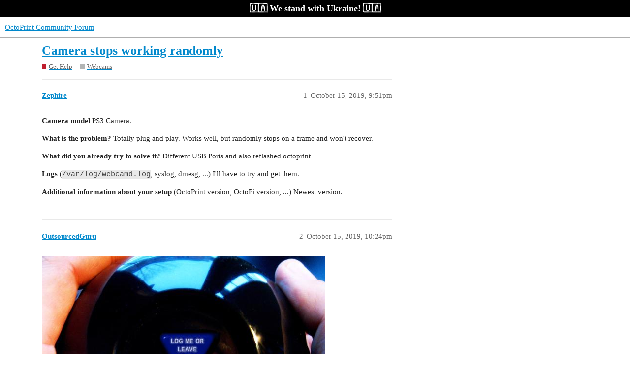

--- FILE ---
content_type: text/html; charset=utf-8
request_url: https://community.octoprint.org/t/camera-stops-working-randomly/12730
body_size: 8123
content:
<!DOCTYPE html>
<html lang="en">
  <head>
    <meta charset="utf-8">
    <title>Camera stops working randomly - Webcams - OctoPrint Community Forum</title>
    <meta name="description" content="Camera model PS3 Camera. 
What is the problem? Totally plug and play. Works well, but randomly stops on a frame and won&amp;#39;t recover. 
What did you already try to solve it? Different USB Ports and also reflashed octoprint 
L&amp;hellip;">
    <meta name="generator" content="Discourse 3.2.0.beta1-dev - https://github.com/discourse/discourse version 6de4b3ac3fe06b592b2625ae3dde54a257c78aa0">
<link rel="icon" type="image/png" href="https://community.octoprint.org/uploads/default/optimized/1X/d4a39b71a0826da8cea42ff8464a89a4f6b0581e_2_32x32.png">
<link rel="apple-touch-icon" type="image/png" href="https://community.octoprint.org/uploads/default/optimized/1X/684f02ba7ee90d43fe5838a5ab04028ae2d7c597_2_180x180.png">
<meta name="theme-color" media="all" content="#">

<meta name="viewport" content="width=device-width, initial-scale=1.0, minimum-scale=1.0, user-scalable=yes, viewport-fit=cover">
<link rel="canonical" href="https://community.octoprint.org/t/camera-stops-working-randomly/12730" />

<link rel="search" type="application/opensearchdescription+xml" href="https://community.octoprint.org/opensearch.xml" title="OctoPrint Community Forum Search">

    <link href="/stylesheets/color_definitions_base__2_3f0a959ca4ef8009bf919b87dcf0c19afa82f94b.css?__ws=community.octoprint.org" media="all" rel="stylesheet" class="light-scheme"/>

  <link href="/stylesheets/desktop_f0953fd44dc3eb56bfdd88a49a1b01c81cbab316.css?__ws=community.octoprint.org" media="all" rel="stylesheet" data-target="desktop"  />



  <link href="/stylesheets/checklist_f0953fd44dc3eb56bfdd88a49a1b01c81cbab316.css?__ws=community.octoprint.org" media="all" rel="stylesheet" data-target="checklist"  />
  <link href="/stylesheets/discourse-adplugin_f0953fd44dc3eb56bfdd88a49a1b01c81cbab316.css?__ws=community.octoprint.org" media="all" rel="stylesheet" data-target="discourse-adplugin"  />
  <link href="/stylesheets/discourse-canned-replies_f0953fd44dc3eb56bfdd88a49a1b01c81cbab316.css?__ws=community.octoprint.org" media="all" rel="stylesheet" data-target="discourse-canned-replies"  />
  <link href="/stylesheets/discourse-chat-integration_f0953fd44dc3eb56bfdd88a49a1b01c81cbab316.css?__ws=community.octoprint.org" media="all" rel="stylesheet" data-target="discourse-chat-integration"  />
  <link href="/stylesheets/discourse-custom-wizard_f0953fd44dc3eb56bfdd88a49a1b01c81cbab316.css?__ws=community.octoprint.org" media="all" rel="stylesheet" data-target="discourse-custom-wizard"  />
  <link href="/stylesheets/discourse-data-explorer_f0953fd44dc3eb56bfdd88a49a1b01c81cbab316.css?__ws=community.octoprint.org" media="all" rel="stylesheet" data-target="discourse-data-explorer"  />
  <link href="/stylesheets/discourse-details_f0953fd44dc3eb56bfdd88a49a1b01c81cbab316.css?__ws=community.octoprint.org" media="all" rel="stylesheet" data-target="discourse-details"  />
  <link href="/stylesheets/discourse-knowledge-explorer_f0953fd44dc3eb56bfdd88a49a1b01c81cbab316.css?__ws=community.octoprint.org" media="all" rel="stylesheet" data-target="discourse-knowledge-explorer"  />
  <link href="/stylesheets/discourse-lazy-videos_f0953fd44dc3eb56bfdd88a49a1b01c81cbab316.css?__ws=community.octoprint.org" media="all" rel="stylesheet" data-target="discourse-lazy-videos"  />
  <link href="/stylesheets/discourse-local-dates_f0953fd44dc3eb56bfdd88a49a1b01c81cbab316.css?__ws=community.octoprint.org" media="all" rel="stylesheet" data-target="discourse-local-dates"  />
  <link href="/stylesheets/discourse-math_f0953fd44dc3eb56bfdd88a49a1b01c81cbab316.css?__ws=community.octoprint.org" media="all" rel="stylesheet" data-target="discourse-math"  />
  <link href="/stylesheets/discourse-narrative-bot_f0953fd44dc3eb56bfdd88a49a1b01c81cbab316.css?__ws=community.octoprint.org" media="all" rel="stylesheet" data-target="discourse-narrative-bot"  />
  <link href="/stylesheets/discourse-patreon_f0953fd44dc3eb56bfdd88a49a1b01c81cbab316.css?__ws=community.octoprint.org" media="all" rel="stylesheet" data-target="discourse-patreon"  />
  <link href="/stylesheets/discourse-presence_f0953fd44dc3eb56bfdd88a49a1b01c81cbab316.css?__ws=community.octoprint.org" media="all" rel="stylesheet" data-target="discourse-presence"  />
  <link href="/stylesheets/discourse-solved_f0953fd44dc3eb56bfdd88a49a1b01c81cbab316.css?__ws=community.octoprint.org" media="all" rel="stylesheet" data-target="discourse-solved"  />
  <link href="/stylesheets/discourse-spoiler-alert_f0953fd44dc3eb56bfdd88a49a1b01c81cbab316.css?__ws=community.octoprint.org" media="all" rel="stylesheet" data-target="discourse-spoiler-alert"  />
  <link href="/stylesheets/discourse-user-notes_f0953fd44dc3eb56bfdd88a49a1b01c81cbab316.css?__ws=community.octoprint.org" media="all" rel="stylesheet" data-target="discourse-user-notes"  />
  <link href="/stylesheets/discourse-voting_f0953fd44dc3eb56bfdd88a49a1b01c81cbab316.css?__ws=community.octoprint.org" media="all" rel="stylesheet" data-target="discourse-voting"  />
  <link href="/stylesheets/docker_manager_f0953fd44dc3eb56bfdd88a49a1b01c81cbab316.css?__ws=community.octoprint.org" media="all" rel="stylesheet" data-target="docker_manager"  />
  <link href="/stylesheets/poll_f0953fd44dc3eb56bfdd88a49a1b01c81cbab316.css?__ws=community.octoprint.org" media="all" rel="stylesheet" data-target="poll"  />
  <link href="/stylesheets/discourse-voting_desktop_f0953fd44dc3eb56bfdd88a49a1b01c81cbab316.css?__ws=community.octoprint.org" media="all" rel="stylesheet" data-target="discourse-voting_desktop"  />
  <link href="/stylesheets/poll_desktop_f0953fd44dc3eb56bfdd88a49a1b01c81cbab316.css?__ws=community.octoprint.org" media="all" rel="stylesheet" data-target="poll_desktop"  />

  <link href="/stylesheets/desktop_theme_21_ab2f98b4bac86d2763aad2c0908adb7ab402119b.css?__ws=community.octoprint.org" media="all" rel="stylesheet" data-target="desktop_theme" data-theme-id="21" data-theme-name="header links theme component"/>
<link href="/stylesheets/desktop_theme_3_bb51c2e797533937936fc08ba9a96cc6c9ab5b3f.css?__ws=community.octoprint.org" media="all" rel="stylesheet" data-target="desktop_theme" data-theme-id="3" data-theme-name="last seen user card theme component"/>
<link href="/stylesheets/desktop_theme_9_e0ec983ca8c71b7abe280cf2c21009b2daa56913.css?__ws=community.octoprint.org" media="all" rel="stylesheet" data-target="desktop_theme" data-theme-id="9" data-theme-name="carbon ads"/>
<link href="/stylesheets/desktop_theme_14_b2bcc83e756e1a13fd6574080533715f67978a2f.css?__ws=community.octoprint.org" media="all" rel="stylesheet" data-target="desktop_theme" data-theme-id="14" data-theme-name="flexfooter"/>
<link href="/stylesheets/desktop_theme_31_6ceca0ee976a5a2b51c060c25d1c4fa089a51349.css?__ws=community.octoprint.org" media="all" rel="stylesheet" data-target="desktop_theme" data-theme-id="31" data-theme-name="linkify word markup"/>
<link href="/stylesheets/desktop_theme_7_7524ee0736de9034a4fb8ca7b709ed23efb1d9b6.css?__ws=community.octoprint.org" media="all" rel="stylesheet" data-target="desktop_theme" data-theme-id="7" data-theme-name="support information reminder"/>
<link href="/stylesheets/desktop_theme_32_998ef1d834aef49cfd45da0b0d66d3b6fa29450b.css?__ws=community.octoprint.org" media="all" rel="stylesheet" data-target="desktop_theme" data-theme-id="32" data-theme-name="ukraine widget"/>
<link href="/stylesheets/desktop_theme_2_18895a7e68cfa1d54c0dd1212bdc65eb70779dfb.css?__ws=community.octoprint.org" media="all" rel="stylesheet" data-target="desktop_theme" data-theme-id="2" data-theme-name="default"/>

    <meta name="google-site-verification" content="0EFsbaNygJcEinKPmzP-hTf0Ju6wDIpJxO5zvQtOQT0">

<link rel="preload" href="/theme-javascripts/9ca013c980a3396587be319a2e49971195b62457.js?__ws=community.octoprint.org" as="script">
<script defer="" src="/theme-javascripts/9ca013c980a3396587be319a2e49971195b62457.js?__ws=community.octoprint.org" data-theme-id="3"></script>

<link rel="preload" href="/theme-javascripts/90f6abf5a8f99a50be9f957332c084c645ede934.js?__ws=community.octoprint.org" as="script">
<script defer="" src="/theme-javascripts/90f6abf5a8f99a50be9f957332c084c645ede934.js?__ws=community.octoprint.org" data-theme-id="7"></script>


<link rel="preload" href="/theme-javascripts/8d3339e412e2d26fe93f1bea0e0a0e8e1805d54a.js?__ws=community.octoprint.org" as="script">
<script defer="" src="/theme-javascripts/8d3339e412e2d26fe93f1bea0e0a0e8e1805d54a.js?__ws=community.octoprint.org" data-theme-id="9"></script>


<link rel="preload" href="/theme-javascripts/c93381870b9dc4bd8b32a30b14f0821e9b2327b9.js?__ws=community.octoprint.org" as="script">
<script defer="" src="/theme-javascripts/c93381870b9dc4bd8b32a30b14f0821e9b2327b9.js?__ws=community.octoprint.org" data-theme-id="9"></script>

<link rel="preload" href="/theme-javascripts/e675234c7e8fc3f86f1a675735c4fb6e70092215.js?__ws=community.octoprint.org" as="script">
<script defer="" src="/theme-javascripts/e675234c7e8fc3f86f1a675735c4fb6e70092215.js?__ws=community.octoprint.org" data-theme-id="16"></script>

<script defer="" data-domain="community.octoprint.org" src="https://plausible.octoprint.org/js/plausible.js"></script>

    
        <link rel="alternate nofollow" type="application/rss+xml" title="RSS feed of &#39;Camera stops working randomly&#39;" href="https://community.octoprint.org/t/camera-stops-working-randomly/12730.rss" />
    <meta property="og:site_name" content="OctoPrint Community Forum" />
<meta property="og:type" content="website" />
<meta name="twitter:card" content="summary" />
<meta name="twitter:image" content="https://community.octoprint.org/uploads/default/original/2X/1/120b8c0a8a5e56a9e9ef99e8cb1312a5ee3bbe53.png" />
<meta property="og:image" content="https://community.octoprint.org/uploads/default/original/2X/1/120b8c0a8a5e56a9e9ef99e8cb1312a5ee3bbe53.png" />
<meta property="og:url" content="https://community.octoprint.org/t/camera-stops-working-randomly/12730" />
<meta name="twitter:url" content="https://community.octoprint.org/t/camera-stops-working-randomly/12730" />
<meta property="og:title" content="Camera stops working randomly" />
<meta name="twitter:title" content="Camera stops working randomly" />
<meta property="og:description" content="Camera model PS3 Camera.  What is the problem? Totally plug and play. Works well, but randomly stops on a frame and won&#39;t recover.  What did you already try to solve it? Different USB Ports and also reflashed octoprint  Logs (/var/log/webcamd.log, syslog, dmesg, ...) I&#39;ll have to try and get them.  Additional information about your setup (OctoPrint version, OctoPi version, ...) Newest version." />
<meta name="twitter:description" content="Camera model PS3 Camera.  What is the problem? Totally plug and play. Works well, but randomly stops on a frame and won&#39;t recover.  What did you already try to solve it? Different USB Ports and also reflashed octoprint  Logs (/var/log/webcamd.log, syslog, dmesg, ...) I&#39;ll have to try and get them.  Additional information about your setup (OctoPrint version, OctoPi version, ...) Newest version." />
<meta property="og:article:section" content="Get Help" />
<meta property="og:article:section:color" content="BF1E2E" />
<meta property="og:article:section" content="Webcams" />
<meta property="og:article:section:color" content="B3B5B4" />
<meta name="twitter:label1" value="Reading time" />
<meta name="twitter:data1" value="2 mins 🕑" />
<meta name="twitter:label2" value="Likes" />
<meta name="twitter:data2" value="4 ❤" />
<meta property="article:published_time" content="2019-10-15T21:51:56+00:00" />
<meta property="og:ignore_canonical" content="true" />

        <link rel="next" href="/t/camera-stops-working-randomly/12730?page=2">

    <script type="application/ld+json">{"@context":"http://schema.org","@type":"QAPage","name":"Camera stops working randomly","mainEntity":{"@type":"Question","name":"Camera stops working randomly","text":"Camera model PS3 Camera.\n\nWhat is the problem? Totally plug and play. Works well, but randomly stops on a frame and won&#39;t recover.\n\nWhat did you already try to solve it? Different USB Ports and also reflashed octoprint\n\nLogs (/var/log/webcamd.log, syslog, dmesg, ...) I&#39;ll have to try and get them.\n\nA&hellip;","upvoteCount":0,"answerCount":0,"dateCreated":"2019-10-15T21:51:56.400Z","author":{"@type":"Person","name":"Geoffrey P Van Horn"}}}</script>
  </head>
  <body class="crawler ">
    <span class="support-ukraine">
	 🇺🇦 We stand with Ukraine! 🇺🇦

</span>
    <header>
  <a href="/">
    OctoPrint Community Forum
  </a>
</header>

    <div id="main-outlet" class="wrap" role="main">
        <div id="topic-title">
    <h1>
      <a href="/t/camera-stops-working-randomly/12730">Camera stops working randomly</a>
    </h1>

      <div class="topic-category" itemscope itemtype="http://schema.org/BreadcrumbList">
          <span itemprop="itemListElement" itemscope itemtype="http://schema.org/ListItem">
            <a href="https://community.octoprint.org/c/support/7" class="badge-wrapper bullet" itemprop="item">
              <span class='badge-category-bg' style='background-color: #BF1E2E'></span>
              <span class='badge-category clear-badge'>
                <span class='category-name' itemprop='name'>Get Help</span>
              </span>
            </a>
            <meta itemprop="position" content="1" />
          </span>
          <span itemprop="itemListElement" itemscope itemtype="http://schema.org/ListItem">
            <a href="https://community.octoprint.org/c/support/support-webcams/18" class="badge-wrapper bullet" itemprop="item">
              <span class='badge-category-bg' style='background-color: #B3B5B4'></span>
              <span class='badge-category clear-badge'>
                <span class='category-name' itemprop='name'>Webcams</span>
              </span>
            </a>
            <meta itemprop="position" content="2" />
          </span>
      </div>

  </div>

  

    <div itemscope itemtype='http://schema.org/DiscussionForumPosting'>
      <meta itemprop='headline' content='Camera stops working randomly'>
        <meta itemprop='articleSection' content='Webcams'>
      <meta itemprop='keywords' content=''>
      <div itemprop='publisher' itemscope itemtype="http://schema.org/Organization">
        <meta itemprop='name' content='OctoPrint Community Forum'>
          <div itemprop='logo' itemscope itemtype="http://schema.org/ImageObject">
            <meta itemprop='url' content='https://community.octoprint.org/uploads/default/original/1X/2bfd326ff97eae33b47bba791b7840a0be725c86.png'>
          </div>
      </div>

          <div id='post_1'  class='topic-body crawler-post'>
            <div class='crawler-post-meta'>
              <span class="creator" itemprop="author" itemscope itemtype="http://schema.org/Person">
                <a itemprop="url" href='https://community.octoprint.org/u/Zephire'><span itemprop='name'>Zephire</span></a>
                
              </span>

              <link itemprop="mainEntityOfPage" href="https://community.octoprint.org/t/camera-stops-working-randomly/12730">


              <span class="crawler-post-infos">
                  <time itemprop='datePublished' datetime='2019-10-15T21:51:56Z' class='post-time'>
                    October 15, 2019,  9:51pm
                  </time>
                  <meta itemprop='dateModified' content='2019-10-15T21:51:56Z'>
              <span itemprop='position'>1</span>
              </span>
            </div>
            <div class='post' itemprop='articleBody'>
              <p><strong>Camera model</strong> PS3 Camera.</p>
<p><strong>What is the problem?</strong> Totally plug and play. Works well, but randomly stops on a frame and won't recover.</p>
<p><strong>What did you already try to solve it?</strong> Different USB Ports and also reflashed octoprint</p>
<p><strong>Logs</strong> (<code>/var/log/webcamd.log</code>, syslog, dmesg, ...) I'll have to try and get them.</p>
<p><strong>Additional information about your setup</strong> (OctoPrint version, OctoPi version, ...) Newest version.</p>
            </div>

            <div itemprop="interactionStatistic" itemscope itemtype="http://schema.org/InteractionCounter">
              <meta itemprop="interactionType" content="http://schema.org/LikeAction"/>
              <meta itemprop="userInteractionCount" content="0" />
              <span class='post-likes'></span>
            </div>

            <div itemprop="interactionStatistic" itemscope itemtype="http://schema.org/InteractionCounter">
                <meta itemprop="interactionType" content="http://schema.org/CommentAction"/>
                <meta itemprop="userInteractionCount" content="0" />
              </div>

          </div>
          <div id='post_2' itemprop='comment' itemscope itemtype='http://schema.org/Comment' class='topic-body crawler-post'>
            <div class='crawler-post-meta'>
              <span class="creator" itemprop="author" itemscope itemtype="http://schema.org/Person">
                <a itemprop="url" href='https://community.octoprint.org/u/OutsourcedGuru'><span itemprop='name'>OutsourcedGuru</span></a>
                
              </span>

              <link itemprop="mainEntityOfPage" href="https://community.octoprint.org/t/camera-stops-working-randomly/12730">

                <link itemprop="image" href="https://community.octoprint.org/uploads/default/original/2X/8/884f73bd76894ed88b7409c5ba770c796bd2380f.jpeg">

              <span class="crawler-post-infos">
                  <time itemprop='datePublished' datetime='2019-10-15T22:24:06Z' class='post-time'>
                    October 15, 2019, 10:24pm
                  </time>
                  <meta itemprop='dateModified' content='2019-10-15T22:24:06Z'>
              <span itemprop='position'>2</span>
              </span>
            </div>
            <div class='post' itemprop='text'>
              <p><img src="https://community.octoprint.org/uploads/default/original/2X/8/884f73bd76894ed88b7409c5ba770c796bd2380f.jpeg" width="576" height="432"></p>
<p><img src="https://community.octoprint.org/images/emoji/apple/smile.png?v=9" title=":smile:" class="emoji" alt=":smile:"></p>
            </div>

            <div itemprop="interactionStatistic" itemscope itemtype="http://schema.org/InteractionCounter">
              <meta itemprop="interactionType" content="http://schema.org/LikeAction"/>
              <meta itemprop="userInteractionCount" content="1" />
              <span class='post-likes'>1 Like</span>
            </div>

            <div itemprop="interactionStatistic" itemscope itemtype="http://schema.org/InteractionCounter">
                <meta itemprop="interactionType" content="http://schema.org/CommentAction"/>
                <meta itemprop="userInteractionCount" content="0" />
              </div>

          </div>
          <div id='post_3' itemprop='comment' itemscope itemtype='http://schema.org/Comment' class='topic-body crawler-post'>
            <div class='crawler-post-meta'>
              <span class="creator" itemprop="author" itemscope itemtype="http://schema.org/Person">
                <a itemprop="url" href='https://community.octoprint.org/u/Zephire'><span itemprop='name'>Zephire</span></a>
                
              </span>

              <link itemprop="mainEntityOfPage" href="https://community.octoprint.org/t/camera-stops-working-randomly/12730">


              <span class="crawler-post-infos">
                  <time itemprop='datePublished' datetime='2019-10-16T00:14:09Z' class='post-time'>
                    October 16, 2019, 12:14am
                  </time>
                  <meta itemprop='dateModified' content='2019-10-16T00:14:09Z'>
              <span itemprop='position'>3</span>
              </span>
            </div>
            <div class='post' itemprop='text'>
              <p>How do I go about obtaining the log? Pretty new to the camera aspect of Octoprint. First time trying, but for a used $2 camera I figured it is worth a try just for fun.</p>
            </div>

            <div itemprop="interactionStatistic" itemscope itemtype="http://schema.org/InteractionCounter">
              <meta itemprop="interactionType" content="http://schema.org/LikeAction"/>
              <meta itemprop="userInteractionCount" content="0" />
              <span class='post-likes'></span>
            </div>

            <div itemprop="interactionStatistic" itemscope itemtype="http://schema.org/InteractionCounter">
                <meta itemprop="interactionType" content="http://schema.org/CommentAction"/>
                <meta itemprop="userInteractionCount" content="1" />
              </div>

          </div>
          <div id='post_4' itemprop='comment' itemscope itemtype='http://schema.org/Comment' class='topic-body crawler-post'>
            <div class='crawler-post-meta'>
              <span class="creator" itemprop="author" itemscope itemtype="http://schema.org/Person">
                <a itemprop="url" href='https://community.octoprint.org/u/PrintedWeezl'><span itemprop='name'>PrintedWeezl</span></a>
                
              </span>

              <link itemprop="mainEntityOfPage" href="https://community.octoprint.org/t/camera-stops-working-randomly/12730">


              <span class="crawler-post-infos">
                  <time itemprop='datePublished' datetime='2019-10-16T02:25:05Z' class='post-time'>
                    October 16, 2019,  2:25am
                  </time>
                  <meta itemprop='dateModified' content='2019-10-16T02:25:05Z'>
              <span itemprop='position'>4</span>
              </span>
            </div>
            <div class='post' itemprop='text'>
              <p>This link will tell you how you get the logs</p>
            </div>

            <div itemprop="interactionStatistic" itemscope itemtype="http://schema.org/InteractionCounter">
              <meta itemprop="interactionType" content="http://schema.org/LikeAction"/>
              <meta itemprop="userInteractionCount" content="0" />
              <span class='post-likes'></span>
            </div>

            <div itemprop="interactionStatistic" itemscope itemtype="http://schema.org/InteractionCounter">
                <meta itemprop="interactionType" content="http://schema.org/CommentAction"/>
                <meta itemprop="userInteractionCount" content="1" />
              </div>

          </div>
          <div id='post_5' itemprop='comment' itemscope itemtype='http://schema.org/Comment' class='topic-body crawler-post'>
            <div class='crawler-post-meta'>
              <span class="creator" itemprop="author" itemscope itemtype="http://schema.org/Person">
                <a itemprop="url" href='https://community.octoprint.org/u/Zephire'><span itemprop='name'>Zephire</span></a>
                
              </span>

              <link itemprop="mainEntityOfPage" href="https://community.octoprint.org/t/camera-stops-working-randomly/12730">


              <span class="crawler-post-infos">
                  <time itemprop='datePublished' datetime='2019-10-17T01:01:38Z' class='post-time'>
                    October 17, 2019,  1:01am
                  </time>
                  <meta itemprop='dateModified' content='2019-10-17T01:04:41Z'>
              <span itemprop='position'>5</span>
              </span>
            </div>
            <div class='post' itemprop='text'>
              <p>I tried using SSH, but I cannot access the log for the webcam. Even using sudo doesn't give me high enough access to open the file. Any suggestions? Also, doing it through octoprint it doesnt show a log for the camera. I am however able to find it using ssh but cant access it.</p>
            </div>

            <div itemprop="interactionStatistic" itemscope itemtype="http://schema.org/InteractionCounter">
              <meta itemprop="interactionType" content="http://schema.org/LikeAction"/>
              <meta itemprop="userInteractionCount" content="0" />
              <span class='post-likes'></span>
            </div>

            <div itemprop="interactionStatistic" itemscope itemtype="http://schema.org/InteractionCounter">
                <meta itemprop="interactionType" content="http://schema.org/CommentAction"/>
                <meta itemprop="userInteractionCount" content="1" />
              </div>

          </div>
          <div id='post_6' itemprop='comment' itemscope itemtype='http://schema.org/Comment' class='topic-body crawler-post'>
            <div class='crawler-post-meta'>
              <span class="creator" itemprop="author" itemscope itemtype="http://schema.org/Person">
                <a itemprop="url" href='https://community.octoprint.org/u/PrintedWeezl'><span itemprop='name'>PrintedWeezl</span></a>
                
              </span>

              <link itemprop="mainEntityOfPage" href="https://community.octoprint.org/t/camera-stops-working-randomly/12730">


              <span class="crawler-post-infos">
                  <time itemprop='datePublished' datetime='2019-10-17T01:17:33Z' class='post-time'>
                    October 17, 2019,  1:17am
                  </time>
                  <meta itemprop='dateModified' content='2019-10-17T01:17:33Z'>
              <span itemprop='position'>6</span>
              </span>
            </div>
            <div class='post' itemprop='text'>
              <p>Try to stop the webcam stream <code>sudo systemctl stop webcamd</code><br>
If you still can't access the log post the error here <img src="https://community.octoprint.org/images/emoji/apple/slight_smile.png?v=9" title=":slight_smile:" class="emoji" alt=":slight_smile:"></p>
            </div>

            <div itemprop="interactionStatistic" itemscope itemtype="http://schema.org/InteractionCounter">
              <meta itemprop="interactionType" content="http://schema.org/LikeAction"/>
              <meta itemprop="userInteractionCount" content="0" />
              <span class='post-likes'></span>
            </div>

            <div itemprop="interactionStatistic" itemscope itemtype="http://schema.org/InteractionCounter">
                <meta itemprop="interactionType" content="http://schema.org/CommentAction"/>
                <meta itemprop="userInteractionCount" content="0" />
              </div>

          </div>
          <div id='post_8' itemprop='comment' itemscope itemtype='http://schema.org/Comment' class='topic-body crawler-post'>
            <div class='crawler-post-meta'>
              <span class="creator" itemprop="author" itemscope itemtype="http://schema.org/Person">
                <a itemprop="url" href='https://community.octoprint.org/u/Zephire'><span itemprop='name'>Zephire</span></a>
                
              </span>

              <link itemprop="mainEntityOfPage" href="https://community.octoprint.org/t/camera-stops-working-randomly/12730">


              <span class="crawler-post-infos">
                  <time itemprop='datePublished' datetime='2019-10-17T01:22:03Z' class='post-time'>
                    October 17, 2019,  1:22am
                  </time>
                  <meta itemprop='dateModified' content='2019-10-17T01:22:03Z'>
              <span itemprop='position'>8</span>
              </span>
            </div>
            <div class='post' itemprop='text'>
              <p>Debian GNU/Linux comes with ABSOLUTELY NO WARRANTY, to the extent<br>
permitted by applicable law.<br>
pi@octopi:~$ sudo systemctl stop webcamd<br>
[sudo] password for pi:<br>
Sorry, user pi is not allowed to execute '/bin/systemctl stop webcamd' as root o                                                                                                                                                             n octopi.</p>
            </div>

            <div itemprop="interactionStatistic" itemscope itemtype="http://schema.org/InteractionCounter">
              <meta itemprop="interactionType" content="http://schema.org/LikeAction"/>
              <meta itemprop="userInteractionCount" content="0" />
              <span class='post-likes'></span>
            </div>

            <div itemprop="interactionStatistic" itemscope itemtype="http://schema.org/InteractionCounter">
                <meta itemprop="interactionType" content="http://schema.org/CommentAction"/>
                <meta itemprop="userInteractionCount" content="1" />
              </div>

          </div>
          <div id='post_9' itemprop='comment' itemscope itemtype='http://schema.org/Comment' class='topic-body crawler-post'>
            <div class='crawler-post-meta'>
              <span class="creator" itemprop="author" itemscope itemtype="http://schema.org/Person">
                <a itemprop="url" href='https://community.octoprint.org/u/PrintedWeezl'><span itemprop='name'>PrintedWeezl</span></a>
                
              </span>

              <link itemprop="mainEntityOfPage" href="https://community.octoprint.org/t/camera-stops-working-randomly/12730">


              <span class="crawler-post-infos">
                  <time itemprop='datePublished' datetime='2019-10-17T01:29:20Z' class='post-time'>
                    October 17, 2019,  1:29am
                  </time>
                  <meta itemprop='dateModified' content='2019-10-17T01:29:20Z'>
              <span itemprop='position'>9</span>
              </span>
            </div>
            <div class='post' itemprop='text'>
              <p>Oh just <code>systemctl stop webcamd</code> then</p>
            </div>

            <div itemprop="interactionStatistic" itemscope itemtype="http://schema.org/InteractionCounter">
              <meta itemprop="interactionType" content="http://schema.org/LikeAction"/>
              <meta itemprop="userInteractionCount" content="0" />
              <span class='post-likes'></span>
            </div>

            <div itemprop="interactionStatistic" itemscope itemtype="http://schema.org/InteractionCounter">
                <meta itemprop="interactionType" content="http://schema.org/CommentAction"/>
                <meta itemprop="userInteractionCount" content="1" />
              </div>

          </div>
          <div id='post_10' itemprop='comment' itemscope itemtype='http://schema.org/Comment' class='topic-body crawler-post'>
            <div class='crawler-post-meta'>
              <span class="creator" itemprop="author" itemscope itemtype="http://schema.org/Person">
                <a itemprop="url" href='https://community.octoprint.org/u/Zephire'><span itemprop='name'>Zephire</span></a>
                
              </span>

              <link itemprop="mainEntityOfPage" href="https://community.octoprint.org/t/camera-stops-working-randomly/12730">


              <span class="crawler-post-infos">
                  <time itemprop='datePublished' datetime='2019-10-17T01:31:13Z' class='post-time'>
                    October 17, 2019,  1:31am
                  </time>
                  <meta itemprop='dateModified' content='2019-10-17T01:31:13Z'>
              <span itemprop='position'>10</span>
              </span>
            </div>
            <div class='post' itemprop='text'>
              <p>pi@octopi:~$ systemctl stop webcamd<br>
Failed to stop webcamd.service: Interactive authentication required.<br>
See system logs and 'systemctl status webcamd.service' for details.</p>
<p>pi@octopi:~$</p>
<p>I'd love to see the logs....</p>
            </div>

            <div itemprop="interactionStatistic" itemscope itemtype="http://schema.org/InteractionCounter">
              <meta itemprop="interactionType" content="http://schema.org/LikeAction"/>
              <meta itemprop="userInteractionCount" content="0" />
              <span class='post-likes'></span>
            </div>

            <div itemprop="interactionStatistic" itemscope itemtype="http://schema.org/InteractionCounter">
                <meta itemprop="interactionType" content="http://schema.org/CommentAction"/>
                <meta itemprop="userInteractionCount" content="1" />
              </div>

          </div>
          <div id='post_11' itemprop='comment' itemscope itemtype='http://schema.org/Comment' class='topic-body crawler-post'>
            <div class='crawler-post-meta'>
              <span class="creator" itemprop="author" itemscope itemtype="http://schema.org/Person">
                <a itemprop="url" href='https://community.octoprint.org/u/Zephire'><span itemprop='name'>Zephire</span></a>
                
              </span>

              <link itemprop="mainEntityOfPage" href="https://community.octoprint.org/t/camera-stops-working-randomly/12730">


              <span class="crawler-post-infos">
                  <time itemprop='datePublished' datetime='2019-10-17T01:36:34Z' class='post-time'>
                    October 17, 2019,  1:36am
                  </time>
                  <meta itemprop='dateModified' content='2019-10-17T01:36:34Z'>
              <span itemprop='position'>11</span>
              </span>
            </div>
            <div class='post' itemprop='text'>
              <p>I think I figured it out... I just need to plug the camera in and wait for it to fail. I used "su" and it seems to allow me to open the file. I'll post back with the log results. It usually fails within 10-20 minutes.</p>
            </div>

            <div itemprop="interactionStatistic" itemscope itemtype="http://schema.org/InteractionCounter">
              <meta itemprop="interactionType" content="http://schema.org/LikeAction"/>
              <meta itemprop="userInteractionCount" content="0" />
              <span class='post-likes'></span>
            </div>

            <div itemprop="interactionStatistic" itemscope itemtype="http://schema.org/InteractionCounter">
                <meta itemprop="interactionType" content="http://schema.org/CommentAction"/>
                <meta itemprop="userInteractionCount" content="1" />
              </div>

          </div>
          <div id='post_12' itemprop='comment' itemscope itemtype='http://schema.org/Comment' class='topic-body crawler-post'>
            <div class='crawler-post-meta'>
              <span class="creator" itemprop="author" itemscope itemtype="http://schema.org/Person">
                <a itemprop="url" href='https://community.octoprint.org/u/Zephire'><span itemprop='name'>Zephire</span></a>
                
              </span>

              <link itemprop="mainEntityOfPage" href="https://community.octoprint.org/t/camera-stops-working-randomly/12730">


              <span class="crawler-post-infos">
                  <time itemprop='datePublished' datetime='2019-10-17T01:46:09Z' class='post-time'>
                    October 17, 2019,  1:46am
                  </time>
                  <meta itemprop='dateModified' content='2019-10-17T01:46:09Z'>
              <span itemprop='position'>12</span>
              </span>
            </div>
            <div class='post' itemprop='text'>
              <p>webcamd.log: line 1: Starting: command not found<br>
webcamd.log: line 3: ---: command not found<br>
webcamd.log: line 4: camera:: command not found<br>
webcamd.log: line 5: usb: command not found<br>
webcamd.log: line 6: raspi: command not found<br>
webcamd.log: line 7: http: command not found<br>
webcamd.log: line 8: -----------------------------------------------: command no                                                                                                                                                             t found<br>
webcamd.log: line 10: Found: command not found<br>
webcamd.log: line 11: /dev/video0: Permission denied<br>
webcamd.log: line 12: USB: command not found<br>
webcamd.log: line 13: syntax error near unexpected token <code>13' webcamd.log: line 13:</code>&lt;13&gt;Nov 13 14:02:49 pi: Starting USB webcam'<br>
pi@octopi:/var/log$</p>
            </div>

            <div itemprop="interactionStatistic" itemscope itemtype="http://schema.org/InteractionCounter">
              <meta itemprop="interactionType" content="http://schema.org/LikeAction"/>
              <meta itemprop="userInteractionCount" content="0" />
              <span class='post-likes'></span>
            </div>

            <div itemprop="interactionStatistic" itemscope itemtype="http://schema.org/InteractionCounter">
                <meta itemprop="interactionType" content="http://schema.org/CommentAction"/>
                <meta itemprop="userInteractionCount" content="1" />
              </div>

          </div>
          <div id='post_13' itemprop='comment' itemscope itemtype='http://schema.org/Comment' class='topic-body crawler-post'>
            <div class='crawler-post-meta'>
              <span class="creator" itemprop="author" itemscope itemtype="http://schema.org/Person">
                <a itemprop="url" href='https://community.octoprint.org/u/Zephire'><span itemprop='name'>Zephire</span></a>
                
              </span>

              <link itemprop="mainEntityOfPage" href="https://community.octoprint.org/t/camera-stops-working-randomly/12730">


              <span class="crawler-post-infos">
                  <time itemprop='datePublished' datetime='2019-10-17T01:46:35Z' class='post-time'>
                    October 17, 2019,  1:46am
                  </time>
                  <meta itemprop='dateModified' content='2019-10-17T01:46:35Z'>
              <span itemprop='position'>13</span>
              </span>
            </div>
            <div class='post' itemprop='text'>
              <p>All the log said. It works then just... doesn't randomly.</p>
            </div>

            <div itemprop="interactionStatistic" itemscope itemtype="http://schema.org/InteractionCounter">
              <meta itemprop="interactionType" content="http://schema.org/LikeAction"/>
              <meta itemprop="userInteractionCount" content="0" />
              <span class='post-likes'></span>
            </div>

            <div itemprop="interactionStatistic" itemscope itemtype="http://schema.org/InteractionCounter">
                <meta itemprop="interactionType" content="http://schema.org/CommentAction"/>
                <meta itemprop="userInteractionCount" content="0" />
              </div>

          </div>
          <div id='post_14' itemprop='comment' itemscope itemtype='http://schema.org/Comment' class='topic-body crawler-post'>
            <div class='crawler-post-meta'>
              <span class="creator" itemprop="author" itemscope itemtype="http://schema.org/Person">
                <a itemprop="url" href='https://community.octoprint.org/u/foosel'><span itemprop='name'>foosel</span></a>
                
              </span>

              <link itemprop="mainEntityOfPage" href="https://community.octoprint.org/t/camera-stops-working-randomly/12730">


              <span class="crawler-post-infos">
                  <time itemprop='datePublished' datetime='2019-10-17T07:33:25Z' class='post-time'>
                    October 17, 2019,  7:33am
                  </time>
                  <meta itemprop='dateModified' content='2019-10-17T07:33:25Z'>
              <span itemprop='position'>14</span>
              </span>
            </div>
            <div class='post' itemprop='text'>
              <p>This looks like you executed the log, not access its contents. Try <code>cat /var/log/webcamd.log</code>.</p>
            </div>

            <div itemprop="interactionStatistic" itemscope itemtype="http://schema.org/InteractionCounter">
              <meta itemprop="interactionType" content="http://schema.org/LikeAction"/>
              <meta itemprop="userInteractionCount" content="0" />
              <span class='post-likes'></span>
            </div>

            <div itemprop="interactionStatistic" itemscope itemtype="http://schema.org/InteractionCounter">
                <meta itemprop="interactionType" content="http://schema.org/CommentAction"/>
                <meta itemprop="userInteractionCount" content="2" />
              </div>

          </div>
          <div id='post_15' itemprop='comment' itemscope itemtype='http://schema.org/Comment' class='topic-body crawler-post'>
            <div class='crawler-post-meta'>
              <span class="creator" itemprop="author" itemscope itemtype="http://schema.org/Person">
                <a itemprop="url" href='https://community.octoprint.org/u/OutsourcedGuru'><span itemprop='name'>OutsourcedGuru</span></a>
                
              </span>

              <link itemprop="mainEntityOfPage" href="https://community.octoprint.org/t/camera-stops-working-randomly/12730">


              <span class="crawler-post-infos">
                  <time itemprop='datePublished' datetime='2019-10-17T16:19:50Z' class='post-time'>
                    October 17, 2019,  4:19pm
                  </time>
                  <meta itemprop='dateModified' content='2019-10-17T16:19:50Z'>
              <span itemprop='position'>15</span>
              </span>
            </div>
            <div class='post' itemprop='text'>
              <aside class="quote no-group" data-post="14" data-topic="12730">
<div class="title">
<div class="quote-controls"></div>
<img alt width="20" height="20" src="https://community.octoprint.org/user_avatar/community.octoprint.org/foosel/40/4196_2.png" class="avatar"> foosel:</div>
<blockquote>
<p>This looks like you executed the log</p>
</blockquote>
</aside>
<blockquote>
<p>"I don't always execute logs... but when I do, I use an ax which I've sharpened myself using a 300ct diamond which I mined myself (when I was younger, of course)..."</p>
<p>~ The Most Interesting Man in the World</p>
</blockquote>
            </div>

            <div itemprop="interactionStatistic" itemscope itemtype="http://schema.org/InteractionCounter">
              <meta itemprop="interactionType" content="http://schema.org/LikeAction"/>
              <meta itemprop="userInteractionCount" content="0" />
              <span class='post-likes'></span>
            </div>

            <div itemprop="interactionStatistic" itemscope itemtype="http://schema.org/InteractionCounter">
                <meta itemprop="interactionType" content="http://schema.org/CommentAction"/>
                <meta itemprop="userInteractionCount" content="0" />
              </div>

          </div>
          <div id='post_16' itemprop='comment' itemscope itemtype='http://schema.org/Comment' class='topic-body crawler-post'>
            <div class='crawler-post-meta'>
              <span class="creator" itemprop="author" itemscope itemtype="http://schema.org/Person">
                <a itemprop="url" href='https://community.octoprint.org/u/Zephire'><span itemprop='name'>Zephire</span></a>
                
              </span>

              <link itemprop="mainEntityOfPage" href="https://community.octoprint.org/t/camera-stops-working-randomly/12730">


              <span class="crawler-post-infos">
                  <time itemprop='datePublished' datetime='2019-10-17T20:51:12Z' class='post-time'>
                    October 17, 2019,  8:51pm
                  </time>
                  <meta itemprop='dateModified' content='2019-10-17T20:51:12Z'>
              <span itemprop='position'>16</span>
              </span>
            </div>
            <div class='post' itemprop='text'>
              <p>I'll give it a go and report the results.</p>
            </div>

            <div itemprop="interactionStatistic" itemscope itemtype="http://schema.org/InteractionCounter">
              <meta itemprop="interactionType" content="http://schema.org/LikeAction"/>
              <meta itemprop="userInteractionCount" content="0" />
              <span class='post-likes'></span>
            </div>

            <div itemprop="interactionStatistic" itemscope itemtype="http://schema.org/InteractionCounter">
                <meta itemprop="interactionType" content="http://schema.org/CommentAction"/>
                <meta itemprop="userInteractionCount" content="0" />
              </div>

          </div>
          <div id='post_17' itemprop='comment' itemscope itemtype='http://schema.org/Comment' class='topic-body crawler-post'>
            <div class='crawler-post-meta'>
              <span class="creator" itemprop="author" itemscope itemtype="http://schema.org/Person">
                <a itemprop="url" href='https://community.octoprint.org/u/bbc0'><span itemprop='name'>bbc0</span></a>
                
              </span>

              <link itemprop="mainEntityOfPage" href="https://community.octoprint.org/t/camera-stops-working-randomly/12730">


              <span class="crawler-post-infos">
                  <time itemprop='datePublished' datetime='2019-10-18T19:12:55Z' class='post-time'>
                    October 18, 2019,  7:12pm
                  </time>
                  <meta itemprop='dateModified' content='2019-10-18T19:15:41Z'>
              <span itemprop='position'>17</span>
              </span>
            </div>
            <div class='post' itemprop='text'>
              <p>My video sometimes stops for no apparent reason.  I just click on Temperature  then back to Control and it's back again.  I just assumed that it was a glitch in Octopi.  It isn't a big deal for me so have never delved into it.  I'm using a noname usb webcam which may or not be completely compatible.<br>
I am not these days a computer geek and have noticed that sometimes on here the fixes result in more issues than the original problem <img src="https://community.octoprint.org/images/emoji/apple/slight_smile.png?v=9" title=":slight_smile:" class="emoji" alt=":slight_smile:"></p>
            </div>

            <div itemprop="interactionStatistic" itemscope itemtype="http://schema.org/InteractionCounter">
              <meta itemprop="interactionType" content="http://schema.org/LikeAction"/>
              <meta itemprop="userInteractionCount" content="0" />
              <span class='post-likes'></span>
            </div>

            <div itemprop="interactionStatistic" itemscope itemtype="http://schema.org/InteractionCounter">
                <meta itemprop="interactionType" content="http://schema.org/CommentAction"/>
                <meta itemprop="userInteractionCount" content="1" />
              </div>

          </div>
          <div id='post_18' itemprop='comment' itemscope itemtype='http://schema.org/Comment' class='topic-body crawler-post'>
            <div class='crawler-post-meta'>
              <span class="creator" itemprop="author" itemscope itemtype="http://schema.org/Person">
                <a itemprop="url" href='https://community.octoprint.org/u/OutsourcedGuru'><span itemprop='name'>OutsourcedGuru</span></a>
                
              </span>

              <link itemprop="mainEntityOfPage" href="https://community.octoprint.org/t/camera-stops-working-randomly/12730">


              <span class="crawler-post-infos">
                  <time itemprop='datePublished' datetime='2019-10-18T20:27:09Z' class='post-time'>
                    October 18, 2019,  8:27pm
                  </time>
                  <meta itemprop='dateModified' content='2019-10-18T20:27:09Z'>
              <span itemprop='position'>18</span>
              </span>
            </div>
            <div class='post' itemprop='text'>
              <p>It's worth trying a different browser at least temporarily to see if the problem follows your original browser. If it's consistent across two different browser manufacturers then you can focus on the Pi, the mjpg_streamer and OctoPrint.</p>
            </div>

            <div itemprop="interactionStatistic" itemscope itemtype="http://schema.org/InteractionCounter">
              <meta itemprop="interactionType" content="http://schema.org/LikeAction"/>
              <meta itemprop="userInteractionCount" content="0" />
              <span class='post-likes'></span>
            </div>

            <div itemprop="interactionStatistic" itemscope itemtype="http://schema.org/InteractionCounter">
                <meta itemprop="interactionType" content="http://schema.org/CommentAction"/>
                <meta itemprop="userInteractionCount" content="1" />
              </div>

          </div>
          <div id='post_19' itemprop='comment' itemscope itemtype='http://schema.org/Comment' class='topic-body crawler-post'>
            <div class='crawler-post-meta'>
              <span class="creator" itemprop="author" itemscope itemtype="http://schema.org/Person">
                <a itemprop="url" href='https://community.octoprint.org/u/Zephire'><span itemprop='name'>Zephire</span></a>
                
              </span>

              <link itemprop="mainEntityOfPage" href="https://community.octoprint.org/t/camera-stops-working-randomly/12730">


              <span class="crawler-post-infos">
                  <time itemprop='datePublished' datetime='2019-10-18T20:35:14Z' class='post-time'>
                    October 18, 2019,  8:35pm
                  </time>
                  <meta itemprop='dateModified' content='2019-10-18T20:35:14Z'>
              <span itemprop='position'>19</span>
              </span>
            </div>
            <div class='post' itemprop='text'>
              <p>I've tested many devices to no avail. I just reflashed an earlier version of Octopi and have the same issue. It is just frustrating because when it works, it suits my needs perfectly.</p>
            </div>

            <div itemprop="interactionStatistic" itemscope itemtype="http://schema.org/InteractionCounter">
              <meta itemprop="interactionType" content="http://schema.org/LikeAction"/>
              <meta itemprop="userInteractionCount" content="0" />
              <span class='post-likes'></span>
            </div>

            <div itemprop="interactionStatistic" itemscope itemtype="http://schema.org/InteractionCounter">
                <meta itemprop="interactionType" content="http://schema.org/CommentAction"/>
                <meta itemprop="userInteractionCount" content="1" />
              </div>

          </div>
          <div id='post_20' itemprop='comment' itemscope itemtype='http://schema.org/Comment' class='topic-body crawler-post'>
            <div class='crawler-post-meta'>
              <span class="creator" itemprop="author" itemscope itemtype="http://schema.org/Person">
                <a itemprop="url" href='https://community.octoprint.org/u/bbc0'><span itemprop='name'>bbc0</span></a>
                
              </span>

              <link itemprop="mainEntityOfPage" href="https://community.octoprint.org/t/camera-stops-working-randomly/12730">


              <span class="crawler-post-infos">
                  <time itemprop='datePublished' datetime='2019-10-18T21:04:10Z' class='post-time'>
                    October 18, 2019,  9:04pm
                  </time>
                  <meta itemprop='dateModified' content='2019-10-18T21:04:10Z'>
              <span itemprop='position'>20</span>
              </span>
            </div>
            <div class='post' itemprop='text'>
              <p>Like I said it's not a big deal for me, now that I'm 76 years old I just focus on the important stuff.<br>
When I was 26 and playing with my DEC PDP-8E I would sometimes stay up all night troubleshooting an issue like this.  Most of the folk here probably weren't born when that mini computer became obsolete.</p>
            </div>

            <div itemprop="interactionStatistic" itemscope itemtype="http://schema.org/InteractionCounter">
              <meta itemprop="interactionType" content="http://schema.org/LikeAction"/>
              <meta itemprop="userInteractionCount" content="0" />
              <span class='post-likes'></span>
            </div>

            <div itemprop="interactionStatistic" itemscope itemtype="http://schema.org/InteractionCounter">
                <meta itemprop="interactionType" content="http://schema.org/CommentAction"/>
                <meta itemprop="userInteractionCount" content="2" />
              </div>

          </div>
          <div id='post_21' itemprop='comment' itemscope itemtype='http://schema.org/Comment' class='topic-body crawler-post'>
            <div class='crawler-post-meta'>
              <span class="creator" itemprop="author" itemscope itemtype="http://schema.org/Person">
                <a itemprop="url" href='https://community.octoprint.org/u/Zephire'><span itemprop='name'>Zephire</span></a>
                
              </span>

              <link itemprop="mainEntityOfPage" href="https://community.octoprint.org/t/camera-stops-working-randomly/12730">


              <span class="crawler-post-infos">
                  <time itemprop='datePublished' datetime='2019-10-19T06:45:32Z' class='post-time'>
                    October 19, 2019,  6:45am
                  </time>
                  <meta itemprop='dateModified' content='2019-10-19T06:45:32Z'>
              <span itemprop='position'>21</span>
              </span>
            </div>
            <div class='post' itemprop='text'>
              <p>I think I found the solution! I reflashed to an older version of Octopi (Didn't help). I then changed the default 10 fps to 60 fps(the native fps for the cam), and it hasn't frozen in hours. Every now and then I have to refresh my browser, but the camera feed seems to be fine.</p>
            </div>

            <div itemprop="interactionStatistic" itemscope itemtype="http://schema.org/InteractionCounter">
              <meta itemprop="interactionType" content="http://schema.org/LikeAction"/>
              <meta itemprop="userInteractionCount" content="1" />
              <span class='post-likes'>1 Like</span>
            </div>

            <div itemprop="interactionStatistic" itemscope itemtype="http://schema.org/InteractionCounter">
                <meta itemprop="interactionType" content="http://schema.org/CommentAction"/>
                <meta itemprop="userInteractionCount" content="0" />
              </div>

          </div>
    </div>

    <div role='navigation' itemscope itemtype='http://schema.org/SiteNavigationElement' class="topic-body crawler-post">
        <span itemprop='name'><b><a rel="next" itemprop="url" href="/t/camera-stops-working-randomly/12730?page=2">next page →</a></b></span>
    </div>





    </div>
    <footer class="container wrap">
  <nav class='crawler-nav'>
    <ul>
      <li itemscope itemtype='http://schema.org/SiteNavigationElement'>
        <span itemprop='name'>
          <a href='/' itemprop="url">Home </a>
        </span>
      </li>
      <li itemscope itemtype='http://schema.org/SiteNavigationElement'>
        <span itemprop='name'>
          <a href='/categories' itemprop="url">Categories </a>
        </span>
      </li>
      <li itemscope itemtype='http://schema.org/SiteNavigationElement'>
        <span itemprop='name'>
          <a href='/guidelines' itemprop="url">FAQ/Guidelines </a>
        </span>
      </li>
        <li itemscope itemtype='http://schema.org/SiteNavigationElement'>
          <span itemprop='name'>
            <a href='/tos' itemprop="url">Terms of Service </a>
          </span>
        </li>
        <li itemscope itemtype='http://schema.org/SiteNavigationElement'>
          <span itemprop='name'>
            <a href='/privacy' itemprop="url">Privacy Policy </a>
          </span>
        </li>
    </ul>
  </nav>
  <p class='powered-by-link'>Powered by <a href="https://www.discourse.org">Discourse</a>, best viewed with JavaScript enabled</p>
</footer>

    <!--- Start FlexFooter -->

<div id="df">

	<!--- Start Bottom Section -->

	<footer class="df-bottom">
		<div class="df-container clearfix">

			<!--- Start LinkList A -->

			<nav class="df-linklists df-linklist-a">
				<a href="/about" class="df-local" rel="nofollow">About &amp; Contact</a>
				<a href="https://octoprint.org/imprint/" class="df-local" rel="nofollow">Legal Notice</a>
				<a href="/privacy" class="df-local" rel="nofollow">Privacy Policy</a>
				<a href="https://octoprint.org/conduct/" class="df-local" rel="nofollow">Code of Conduct</a>
				<a href="https://octoprint.org/support-octoprint/" class="df-local">Donate!</a>
				<a href="https://octoprint.org/merch/" class="df-local">Merchandise</a>
			</nav>

			<!--- End LinkList A -->

			<!--- Start LinkList B -->

			<nav class="df-linklists df-linklist-b">

				<!--- Start Social links -->

				<a class="df-social-link" href="https://discord.octoprint.org" target="_blank" rel="noreferer noopener">
				    <svg class="fab d-icon d-icon-discord svg-icon svg-node" aria-hidden="true"><use xlink:href="#fab-discord"></use></svg>
                </a>

				<a class="df-social-link" href="https://fosstodon.org/@OctoPrint" target="_blank" rel="noreferer noopener me">
				    <svg class="fab d-icon d-icon-mastodon svg-icon svg-node" aria-hidden="true" xmlns="http://www.w3.org/2000/svg" viewBox="0 0 448 512"><!-- Font Awesome Pro 5.15.4 by @fontawesome - https://fontawesome.com License - https://fontawesome.com/license (Commercial License) --><path d="M433 179.11c0-97.2-63.71-125.7-63.71-125.7-62.52-28.7-228.56-28.4-290.48 0 0 0-63.72 28.5-63.72 125.7 0 115.7-6.6 259.4 105.63 289.1 40.51 10.7 75.32 13 103.33 11.4 50.81-2.8 79.32-18.1 79.32-18.1l-1.7-36.9s-36.31 11.4-77.12 10.1c-40.41-1.4-83-4.4-89.63-54a102.54 102.54 0 0 1-.9-13.9c85.63 20.9 158.65 9.1 178.75 6.7 56.12-6.7 105-41.3 111.23-72.9 9.8-49.8 9-121.5 9-121.5zm-75.12 125.2h-46.63v-114.2c0-49.7-64-51.6-64 6.9v62.5h-46.33V197c0-58.5-64-56.6-64-6.9v114.2H90.19c0-122.1-5.2-147.9 18.41-175 25.9-28.9 79.82-30.8 103.83 6.1l11.6 19.5 11.6-19.5c24.11-37.1 78.12-34.8 103.83-6.1 23.71 27.3 18.4 53 18.4 175z"></path></svg>
                </a>
              
				<a class="df-social-link" href="https://github.com/OctoPrint/OctoPrint" target="_blank" rel="noreferer noopener">
				    <svg class="fab d-icon d-icon-github svg-icon svg-node" aria-hidden="true"><use xlink:href="#fab-github"></use></svg>
                </a>

				<!--- end Social links -->

			</nav>

			<!--- End LinkList B -->
			
			<p class="df-text-center"><a href="https://octoprint.org/trademark-rules/" target="_blank" rel="noreferer noopener">"OctoPrint" is a registered trademark</a></p>

		</div>
	</footer>

	<!--- End Bottom Section -->

</div>

<!--- End FlexFooter -->
    
  </body>
  
</html>


--- FILE ---
content_type: text/css
request_url: https://community.octoprint.org/stylesheets/discourse-custom-wizard_f0953fd44dc3eb56bfdd88a49a1b01c81cbab316.css?__ws=community.octoprint.org
body_size: 13609
content:
.wizard-mapper{width:100%}.wizard-mapper .select-kit{min-width:initial;width:initial}.wizard-mapper .select-kit .select-kit-header{min-height:30px}.wizard-mapper .select-kit .choices .choice{height:24px}.wizard-mapper div.mapper-block:not(:last-of-type){margin-right:10px}.wizard-mapper>.mapper-connector.single{width:min-content;margin-bottom:10px;height:20px;border:2px solid var(--primary-low)}[class~=mapper-input]{display:flex;align-items:flex-start;width:min-content;position:relative;padding:25px 7px 7px 7px;margin-bottom:10px;background:rgba(var(--secondary-rgb), 0.5);border:2px solid var(--primary-low)}[class~=mapper-input] .d-icon{text-align:center}[class~=mapper-input] input{margin:0}[class~=mapper-input] input[disabled]{background-color:var(--primary-low);border-color:#ddd}[class~=mapper-input] .output{position:relative}[class~=mapper-input] a.remove-input{position:absolute;right:-13px;top:0px;padding:4px;display:flex;align-items:center;justify-content:center;transform:translateY(-50%);background:var(--secondary);border-radius:50%;font-size:.8em;border:2px solid var(--primary-low)}[class~=mapper-input].association,[class~=mapper-input].validation{padding-right:27px}.add-mapper-input{display:inline-block}.mapper-connector{width:auto;min-width:40px}.mapper-connector .select-kit .select-kit-header{display:flex;justify-content:center}.mapper-connector.single{height:28px;background:var(--secondary);border:1px solid var(--primary-medium);display:flex;align-items:center;justify-content:center}.mapper-connector .connector-single{padding:0 5px}.mapper-selector{width:100%;max-width:250px;min-width:250px;position:relative}.mapper-selector>input,.mapper-selector .select-kit,.mapper-selector .ac-wrap,.mapper-selector .autocomplete.ac-user{width:250px !important}.mapper-selector .input{width:100%;transition:all .1s}.mapper-selector .type-selector{position:absolute;top:-22px;width:150px}.mapper-selector .type-selector a{color:var(--primary);margin-right:4px;display:flex;align-items:center}.mapper-selector .type-selector a.active{color:var(--tertiary);text-decoration:underline}.mapper-selector .type-selector a:last-of-type{margin-right:0}.mapper-selector .type-selector a .type-selector-icon{margin-left:2px;font-size:.7em}.mapper-selector .selector-types{box-shadow:shadow("dropdown");position:absolute;display:flex;background:var(--secondary);z-index:200;padding:5px 7px;flex-direction:column;border:1px solid var(--primary-low)}.mapper-selector .value-list .remove-value-btn{background:none;border:none}.mapper-selector .value-list .remove-value-btn .d-icon{color:var(--primary)}.mapper-selector .select-kit-header .selected-name{max-width:85%}.mapper-selector .select-kit-header .selected-name .name{white-space:nowrap;text-overflow:ellipsis;overflow:hidden}.mapper-pairs{display:flex;flex-direction:column;align-items:center;position:relative}.mapper-pairs .add-pair,.mapper-pairs .remove-pair,.mapper-pairs .join-pair{font-size:.9em}.mapper-pairs .add-pair{margin-top:5px}.mapper-pairs .remove-pair{position:absolute;top:5px;right:-20px}.mapper-pairs .join-pair{position:absolute;bottom:-25px;left:50%;transform:translateX(-50%)}.mapper-pairs .mapper-connector{min-width:50px}.mapper-pair{display:flex;align-items:flex-start;position:relative}.mapper-pair:not(:first-of-type){margin-top:30px}.admin-wizards-manager .admin-wizard-controls{display:flex;justify-content:flex-start}.admin-wizards-manager .admin-wizard-controls .buttons{display:flex;margin-left:auto}.admin-wizards-manager .admin-wizard-controls .buttons>*{margin-left:10px}.admin-wizards-manager .admin-wizard-controls .buttons #import-button:enabled,.admin-wizards-manager .admin-wizard-controls .buttons #export-button:enabled{background-color:var(--tertiary);color:var(--secondary)}.admin-wizards-manager .admin-wizard-controls .buttons #destroy-button:enabled{background-color:var(--danger);color:var(--secondary)}.admin-wizards-manager .admin-wizard-controls #custom-wizard-file-upload{display:none}.admin-wizards-manager .admin-wizard-controls .filename{padding:0 10px;border:1px solid var(--primary);display:inline-flex;height:28px;line-height:28px}.admin-wizards-manager .admin-wizard-controls .filename a{color:var(--primary);margin-right:5px;display:inline-flex;align-items:center}.wizard-list-select{list-style-type:none}.wizard-action-buttons{flex-direction:column}.control-column{width:100px;text-align:center}.admin-wizards-api{margin-bottom:40px}.admin-wizards-api .content-list{margin-right:20px}.admin-wizards-api .new-api{margin-top:20px}.admin-wizards-api .metadata .title input{width:400px}.admin-wizards-api .buttons{text-align:right;vertical-align:middle}.admin-wizards-api .buttons>.d-icon,.admin-wizards-api .buttons>.spinner{margin-right:7px}.admin-wizards-api .buttons .error{margin-top:10px;color:var(--danger)}.wizard-api-header{margin-top:20px}.wizard-api-header.page{margin-bottom:20px}.wizard-api-header .buttons{float:right}.wizard-api-header .metadata{display:flex}.wizard-api-header .metadata .title{margin-right:1em}.wizard-api-header .metadata .name.saved span{display:inline-block;padding:6px 12px;background-color:var(--primary-low)}.wizard-api-authentication{display:flex;background-color:var(--primary-very-low);padding:20px;margin-bottom:20px}.wizard-api-authentication .settings{width:50%;max-width:50%}.wizard-api-authentication .redirect-uri .controls{word-break:break-all}.wizard-api-authentication .auth-type .select-kit{min-width:210px;width:210px;margin-bottom:10px}.wizard-api-authentication .status{border-left:1px solid var(--primary);margin-left:20px;padding-left:20px;width:50%;max-width:50%}.wizard-api-authentication .status .authorization{float:right}.wizard-api-authentication .status .control-group{margin-bottom:15px}.wizard-api-endpoints{background-color:var(--primary-very-low);padding:20px;margin-bottom:20px}.wizard-api-endpoints .endpoint-list{margin-top:20px}.wizard-api-endpoints .endpoint-list ul{margin:0;list-style:none}.wizard-api-endpoints .endpoint{margin-top:20px}.wizard-api-endpoints .endpoint .top,.wizard-api-endpoints .endpoint .bottom{display:flex}.wizard-api-endpoints .endpoint .top{margin-bottom:15px}.wizard-api-endpoints .endpoint .combo-box{margin-right:10px;width:210px}.wizard-api-endpoints .endpoint input{margin:0;margin-right:10px}.wizard-api-endpoints .endpoint .endpoint-url{flex:1 1 auto}.wizard-api-endpoints .endpoint .remove-endpoint{margin-left:auto}.wizard-api-log{background-color:#f8f8f8;padding:20px;margin-bottom:20px}.wizard-step-contents{height:unset !important}.btn.hidden{display:none}.btn{border:1px solid rgba(0,0,0,0);font-size:var(--font-0);line-height:normal;box-sizing:border-box;padding:.5em .65em;display:inline-flex;align-items:center;justify-content:center;margin:0;font-weight:normal;color:var(--primary);background-color:var(--primary-low);background-image:linear-gradient(to bottom, rgba(0, 0, 0, 0), rgba(0, 0, 0, 0));border-radius:var(--d-button-border-radius);transition:background .25s,color .25s;cursor:pointer}.ios-device .btn{font-size:var(--font-size-ios-input);padding-top:.4em;padding-bottom:.4em}.btn .d-icon{color:var(--primary-high);margin-right:.45em;transition:color .25s}@media(forced-colors: active){.btn .d-icon{color:ButtonText}}.btn .d-button-label+.d-icon{margin-left:.45em;margin-right:0}.btn.no-text .d-icon{margin-right:0}.discourse-no-touch .btn:hover,.discourse-no-touch .btn.btn-hover{background-color:var(--primary-medium);color:var(--secondary)}.discourse-no-touch .btn:hover .d-icon,.discourse-no-touch .btn.btn-hover .d-icon{color:var(--primary-low)}@media(forced-colors: active){.discourse-no-touch .btn:hover .d-icon,.discourse-no-touch .btn.btn-hover .d-icon{color:Highlight}}.btn:focus{outline:none;background-color:var(--primary-medium);color:var(--secondary)}.btn:focus .d-icon{color:var(--primary-low)}@media(forced-colors: active){.btn:focus .d-icon{color:Highlight}}.btn:focus:focus-visible{background-image:linear-gradient(to bottom, rgba(var(--primary-rgb), 0.1) 100%, rgba(var(--primary-rgb), 0.1) 100%)}.btn[href]{color:var(--primary)}.discourse-no-touch .btn:active:not(:hover):not(:focus),.discourse-no-touch .btn.btn-active:not(:hover):not(:focus),.btn:active:not(:hover):not(:focus),.btn.btn-active:not(:hover):not(:focus){background-image:linear-gradient(to bottom, rgba(var(--primary-rgb), 0.6) 100%, rgba(var(--primary-rgb), 0.6) 100%);color:var(--secondary)}.discourse-no-touch .btn:active:not(:hover):not(:focus) .d-icon,.discourse-no-touch .btn.btn-active:not(:hover):not(:focus) .d-icon,.btn:active:not(:hover):not(:focus) .d-icon,.btn.btn-active:not(:hover):not(:focus) .d-icon{color:var(--primary-low)}.discourse-no-touch .btn:active,.discourse-no-touch .btn.btn-active,.btn:active,.btn.btn-active{background-image:linear-gradient(to bottom, rgba(var(--primary-rgb), 0.3) 100%, rgba(var(--primary-rgb), 0.3) 100%);color:var(--secondary)}.discourse-no-touch .btn:active .d-icon,.discourse-no-touch .btn.btn-active .d-icon,.btn:active .d-icon,.btn.btn-active .d-icon{color:var(--primary-low)}.btn[disabled],.btn.disabled{cursor:not-allowed}.btn[disabled]:not(.is-loading),.btn.disabled:not(.is-loading){opacity:.4}.btn[disabled]:hover,.btn.disabled:hover{color:var(--primary);background:var(--primary-low)}.btn[disabled]:hover .d-icon,.btn.disabled:hover .d-icon{color:var(--primary-high)}.btn .loading-container{display:none;margin:0 6.75px 0 0}.btn.is-loading.btn-text .d-button-label{font-size:var(--font-down-2)}.btn.is-loading.btn-text.btn-small .loading-icon{font-size:var(--font-down-1);margin-right:.2em}.btn.is-loading .loading-icon{animation:rotate-forever 1s infinite linear,fadein 1s}.btn-primary,.admin-wizards-custom-fields .btn.save:enabled{border:1px solid rgba(0,0,0,0);font-size:var(--font-0);line-height:normal;box-sizing:border-box;padding:.5em .65em;display:inline-flex;align-items:center;justify-content:center;margin:0;font-weight:normal;color:var(--secondary);background-color:var(--tertiary);background-image:linear-gradient(to bottom, rgba(0, 0, 0, 0), rgba(0, 0, 0, 0));border-radius:var(--d-button-border-radius);transition:background .25s,color .25s;cursor:pointer}.ios-device .btn-primary,.ios-device .admin-wizards-custom-fields .btn.save:enabled,.admin-wizards-custom-fields .ios-device .btn.save:enabled{font-size:var(--font-size-ios-input);padding-top:.4em;padding-bottom:.4em}.btn-primary .d-icon,.admin-wizards-custom-fields .btn.save:enabled .d-icon{color:var(--secondary);margin-right:.45em;transition:color .25s}@media(forced-colors: active){.btn-primary .d-icon,.admin-wizards-custom-fields .btn.save:enabled .d-icon{color:ButtonText}}.btn-primary .d-button-label+.d-icon,.admin-wizards-custom-fields .btn.save:enabled .d-button-label+.d-icon{margin-left:.45em;margin-right:0}.btn-primary.no-text .d-icon,.admin-wizards-custom-fields .no-text.btn.save:enabled .d-icon{margin-right:0}.discourse-no-touch .btn-primary:hover,.discourse-no-touch .admin-wizards-custom-fields .btn.save:hover:enabled,.admin-wizards-custom-fields .discourse-no-touch .btn.save:hover:enabled,.discourse-no-touch .btn-primary.btn-hover,.discourse-no-touch .admin-wizards-custom-fields .btn-hover.btn.save:enabled,.admin-wizards-custom-fields .discourse-no-touch .btn-hover.btn.save:enabled{background-color:var(--tertiary-hover);color:var(--secondary)}.discourse-no-touch .btn-primary:hover .d-icon,.discourse-no-touch .admin-wizards-custom-fields .btn.save:hover:enabled .d-icon,.admin-wizards-custom-fields .discourse-no-touch .btn.save:hover:enabled .d-icon,.discourse-no-touch .btn-primary.btn-hover .d-icon,.discourse-no-touch .admin-wizards-custom-fields .btn-hover.btn.save:enabled .d-icon,.admin-wizards-custom-fields .discourse-no-touch .btn-hover.btn.save:enabled .d-icon{color:var(--secondary)}@media(forced-colors: active){.discourse-no-touch .btn-primary:hover .d-icon,.discourse-no-touch .admin-wizards-custom-fields .btn.save:hover:enabled .d-icon,.admin-wizards-custom-fields .discourse-no-touch .btn.save:hover:enabled .d-icon,.discourse-no-touch .btn-primary.btn-hover .d-icon,.discourse-no-touch .admin-wizards-custom-fields .btn-hover.btn.save:enabled .d-icon,.admin-wizards-custom-fields .discourse-no-touch .btn-hover.btn.save:enabled .d-icon{color:Highlight}}.btn-primary:focus,.admin-wizards-custom-fields .btn.save:focus:enabled{outline:none;background-color:var(--tertiary-hover);color:var(--secondary)}.btn-primary:focus .d-icon,.admin-wizards-custom-fields .btn.save:focus:enabled .d-icon{color:var(--secondary)}@media(forced-colors: active){.btn-primary:focus .d-icon,.admin-wizards-custom-fields .btn.save:focus:enabled .d-icon{color:Highlight}}.btn-primary:focus:focus-visible,.admin-wizards-custom-fields .btn.save:focus:focus-visible:enabled{background-image:linear-gradient(to bottom, rgba(var(--primary-rgb), 0.1) 100%, rgba(var(--primary-rgb), 0.1) 100%)}.btn-primary[href],.admin-wizards-custom-fields [href].btn.save:enabled{color:var(--secondary)}.discourse-no-touch .btn-primary:active:not(:hover):not(:focus),.discourse-no-touch .btn-primary.btn-active:not(:hover):not(:focus),.btn-primary:active:not(:hover):not(:focus),.admin-wizards-custom-fields .btn.save:active:not(:hover):not(:focus):enabled,.btn-primary.btn-active:not(:hover):not(:focus),.admin-wizards-custom-fields .btn-active.btn.save:not(:hover):not(:focus):enabled{background-image:linear-gradient(to bottom, rgba(var(--primary-rgb), 0.6) 100%, rgba(var(--primary-rgb), 0.6) 100%);color:var(--secondary)}.discourse-no-touch .btn-primary:active:not(:hover):not(:focus) .d-icon,.discourse-no-touch .btn-primary.btn-active:not(:hover):not(:focus) .d-icon,.btn-primary:active:not(:hover):not(:focus) .d-icon,.admin-wizards-custom-fields .btn.save:active:not(:hover):not(:focus):enabled .d-icon,.btn-primary.btn-active:not(:hover):not(:focus) .d-icon,.admin-wizards-custom-fields .btn-active.btn.save:not(:hover):not(:focus):enabled .d-icon{color:var(--secondary)}.discourse-no-touch .btn-primary:active,.discourse-no-touch .btn-primary.btn-active,.btn-primary:active,.admin-wizards-custom-fields .btn.save:active:enabled,.btn-primary.btn-active,.admin-wizards-custom-fields .btn-active.btn.save:enabled{background-image:linear-gradient(to bottom, rgba(var(--primary-rgb), 0.3) 100%, rgba(var(--primary-rgb), 0.3) 100%);color:var(--secondary)}.discourse-no-touch .btn-primary:active .d-icon,.discourse-no-touch .btn-primary.btn-active .d-icon,.btn-primary:active .d-icon,.admin-wizards-custom-fields .btn.save:active:enabled .d-icon,.btn-primary.btn-active .d-icon,.admin-wizards-custom-fields .btn-active.btn.save:enabled .d-icon{color:var(--secondary)}.btn-primary[disabled],.admin-wizards-custom-fields [disabled].btn.save:enabled,.btn-primary.disabled,.admin-wizards-custom-fields .disabled.btn.save:enabled{cursor:not-allowed}.btn-primary[disabled]:not(.is-loading),.admin-wizards-custom-fields [disabled].btn.save:not(.is-loading):enabled,.btn-primary.disabled:not(.is-loading),.admin-wizards-custom-fields .disabled.btn.save:not(.is-loading):enabled{opacity:.4}.btn-primary[disabled]:hover,.admin-wizards-custom-fields [disabled].btn.save:hover:enabled,.btn-primary.disabled:hover,.admin-wizards-custom-fields .disabled.btn.save:hover:enabled{color:var(--secondary);background:var(--tertiary)}.btn-primary[disabled]:hover .d-icon,.admin-wizards-custom-fields [disabled].btn.save:hover:enabled .d-icon,.btn-primary.disabled:hover .d-icon,.admin-wizards-custom-fields .disabled.btn.save:hover:enabled .d-icon{color:var(--secondary)}.btn-primary .loading-container,.admin-wizards-custom-fields .btn.save:enabled .loading-container{display:none;margin:0 6.75px 0 0}.btn-primary.is-loading.btn-text .d-button-label,.admin-wizards-custom-fields .is-loading.btn-text.btn.save:enabled .d-button-label{font-size:var(--font-down-2)}.btn-primary.is-loading.btn-text.btn-small .loading-icon,.admin-wizards-custom-fields .is-loading.btn-text.btn-small.btn.save:enabled .loading-icon{font-size:var(--font-down-1);margin-right:.2em}.btn-primary.is-loading .loading-icon,.admin-wizards-custom-fields .is-loading.btn.save:enabled .loading-icon{animation:rotate-forever 1s infinite linear,fadein 1s}.btn-danger,.admin-wizards-custom-fields .btn.destroy{border:1px solid rgba(0,0,0,0);font-size:var(--font-0);line-height:normal;box-sizing:border-box;padding:.5em .65em;display:inline-flex;align-items:center;justify-content:center;margin:0;font-weight:normal;color:var(--secondary);background-color:var(--danger);background-image:linear-gradient(to bottom, rgba(0, 0, 0, 0), rgba(0, 0, 0, 0));border-radius:var(--d-button-border-radius);transition:background .25s,color .25s;cursor:pointer}.ios-device .btn-danger,.ios-device .admin-wizards-custom-fields .btn.destroy,.admin-wizards-custom-fields .ios-device .btn.destroy{font-size:var(--font-size-ios-input);padding-top:.4em;padding-bottom:.4em}.btn-danger .d-icon,.admin-wizards-custom-fields .btn.destroy .d-icon{color:var(--danger-low);margin-right:.45em;transition:color .25s}@media(forced-colors: active){.btn-danger .d-icon,.admin-wizards-custom-fields .btn.destroy .d-icon{color:ButtonText}}.btn-danger .d-button-label+.d-icon,.admin-wizards-custom-fields .btn.destroy .d-button-label+.d-icon{margin-left:.45em;margin-right:0}.btn-danger.no-text .d-icon,.admin-wizards-custom-fields .no-text.btn.destroy .d-icon{margin-right:0}.discourse-no-touch .btn-danger:hover,.discourse-no-touch .admin-wizards-custom-fields .btn.destroy:hover,.admin-wizards-custom-fields .discourse-no-touch .btn.destroy:hover,.discourse-no-touch .btn-danger.btn-hover,.discourse-no-touch .admin-wizards-custom-fields .btn-hover.btn.destroy,.admin-wizards-custom-fields .discourse-no-touch .btn-hover.btn.destroy{background-color:var(--danger-hover);color:var(--secondary)}.discourse-no-touch .btn-danger:hover .d-icon,.discourse-no-touch .admin-wizards-custom-fields .btn.destroy:hover .d-icon,.admin-wizards-custom-fields .discourse-no-touch .btn.destroy:hover .d-icon,.discourse-no-touch .btn-danger.btn-hover .d-icon,.discourse-no-touch .admin-wizards-custom-fields .btn-hover.btn.destroy .d-icon,.admin-wizards-custom-fields .discourse-no-touch .btn-hover.btn.destroy .d-icon{color:var(--danger-low)}@media(forced-colors: active){.discourse-no-touch .btn-danger:hover .d-icon,.discourse-no-touch .admin-wizards-custom-fields .btn.destroy:hover .d-icon,.admin-wizards-custom-fields .discourse-no-touch .btn.destroy:hover .d-icon,.discourse-no-touch .btn-danger.btn-hover .d-icon,.discourse-no-touch .admin-wizards-custom-fields .btn-hover.btn.destroy .d-icon,.admin-wizards-custom-fields .discourse-no-touch .btn-hover.btn.destroy .d-icon{color:Highlight}}.btn-danger:focus,.admin-wizards-custom-fields .btn.destroy:focus{outline:none;background-color:var(--danger-hover);color:var(--secondary)}.btn-danger:focus .d-icon,.admin-wizards-custom-fields .btn.destroy:focus .d-icon{color:var(--danger-low)}@media(forced-colors: active){.btn-danger:focus .d-icon,.admin-wizards-custom-fields .btn.destroy:focus .d-icon{color:Highlight}}.btn-danger:focus:focus-visible,.admin-wizards-custom-fields .btn.destroy:focus:focus-visible{background-image:linear-gradient(to bottom, rgba(var(--primary-rgb), 0.1) 100%, rgba(var(--primary-rgb), 0.1) 100%)}.btn-danger[href],.admin-wizards-custom-fields [href].btn.destroy{color:var(--secondary)}.discourse-no-touch .btn-danger:active:not(:hover):not(:focus),.discourse-no-touch .btn-danger.btn-active:not(:hover):not(:focus),.btn-danger:active:not(:hover):not(:focus),.admin-wizards-custom-fields .btn.destroy:active:not(:hover):not(:focus),.btn-danger.btn-active:not(:hover):not(:focus),.admin-wizards-custom-fields .btn-active.btn.destroy:not(:hover):not(:focus){background-image:linear-gradient(to bottom, rgba(var(--primary-rgb), 0.6) 100%, rgba(var(--primary-rgb), 0.6) 100%);color:var(--secondary)}.discourse-no-touch .btn-danger:active:not(:hover):not(:focus) .d-icon,.discourse-no-touch .btn-danger.btn-active:not(:hover):not(:focus) .d-icon,.btn-danger:active:not(:hover):not(:focus) .d-icon,.admin-wizards-custom-fields .btn.destroy:active:not(:hover):not(:focus) .d-icon,.btn-danger.btn-active:not(:hover):not(:focus) .d-icon,.admin-wizards-custom-fields .btn-active.btn.destroy:not(:hover):not(:focus) .d-icon{color:var(--danger-low)}.discourse-no-touch .btn-danger:active,.discourse-no-touch .btn-danger.btn-active,.btn-danger:active,.admin-wizards-custom-fields .btn.destroy:active,.btn-danger.btn-active,.admin-wizards-custom-fields .btn-active.btn.destroy{background-image:linear-gradient(to bottom, rgba(var(--primary-rgb), 0.3) 100%, rgba(var(--primary-rgb), 0.3) 100%);color:var(--secondary)}.discourse-no-touch .btn-danger:active .d-icon,.discourse-no-touch .btn-danger.btn-active .d-icon,.btn-danger:active .d-icon,.admin-wizards-custom-fields .btn.destroy:active .d-icon,.btn-danger.btn-active .d-icon,.admin-wizards-custom-fields .btn-active.btn.destroy .d-icon{color:var(--danger-low)}.btn-danger[disabled],.admin-wizards-custom-fields [disabled].btn.destroy,.btn-danger.disabled,.admin-wizards-custom-fields .disabled.btn.destroy{cursor:not-allowed}.btn-danger[disabled]:not(.is-loading),.admin-wizards-custom-fields [disabled].btn.destroy:not(.is-loading),.btn-danger.disabled:not(.is-loading),.admin-wizards-custom-fields .disabled.btn.destroy:not(.is-loading){opacity:.4}.btn-danger[disabled]:hover,.admin-wizards-custom-fields [disabled].btn.destroy:hover,.btn-danger.disabled:hover,.admin-wizards-custom-fields .disabled.btn.destroy:hover{color:var(--secondary);background:var(--danger)}.btn-danger[disabled]:hover .d-icon,.admin-wizards-custom-fields [disabled].btn.destroy:hover .d-icon,.btn-danger.disabled:hover .d-icon,.admin-wizards-custom-fields .disabled.btn.destroy:hover .d-icon{color:var(--danger-low)}.btn-danger .loading-container,.admin-wizards-custom-fields .btn.destroy .loading-container{display:none;margin:0 6.75px 0 0}.btn-danger.is-loading.btn-text .d-button-label,.admin-wizards-custom-fields .is-loading.btn-text.btn.destroy .d-button-label{font-size:var(--font-down-2)}.btn-danger.is-loading.btn-text.btn-small .loading-icon,.admin-wizards-custom-fields .is-loading.btn-text.btn-small.btn.destroy .loading-icon{font-size:var(--font-down-1);margin-right:.2em}.btn-danger.is-loading .loading-icon,.admin-wizards-custom-fields .is-loading.btn.destroy .loading-icon{animation:rotate-forever 1s infinite linear,fadein 1s}.btn.cancel{border:1px solid rgba(0,0,0,0);font-size:var(--font-0);line-height:normal;box-sizing:border-box;padding:.5em .65em;display:inline-flex;align-items:center;justify-content:center;margin:0;font-weight:normal;color:var(--secondary);background-color:var(--danger);background-image:linear-gradient(to bottom, rgba(0, 0, 0, 0), rgba(0, 0, 0, 0));border-radius:var(--d-button-border-radius);transition:background .25s,color .25s;cursor:pointer}.ios-device .btn.cancel{font-size:var(--font-size-ios-input);padding-top:.4em;padding-bottom:.4em}.btn.cancel .d-icon{color:var(--secondary);margin-right:.45em;transition:color .25s}@media(forced-colors: active){.btn.cancel .d-icon{color:ButtonText}}.btn.cancel .d-button-label+.d-icon{margin-left:.45em;margin-right:0}.btn.cancel.no-text .d-icon{margin-right:0}.discourse-no-touch .btn.cancel:hover,.discourse-no-touch .btn.cancel.btn-hover{background-color:var(--danger-hover);color:var(--secondary)}.discourse-no-touch .btn.cancel:hover .d-icon,.discourse-no-touch .btn.cancel.btn-hover .d-icon{color:var(--secondary)}@media(forced-colors: active){.discourse-no-touch .btn.cancel:hover .d-icon,.discourse-no-touch .btn.cancel.btn-hover .d-icon{color:Highlight}}.btn.cancel:focus{outline:none;background-color:var(--danger-hover);color:var(--secondary)}.btn.cancel:focus .d-icon{color:var(--secondary)}@media(forced-colors: active){.btn.cancel:focus .d-icon{color:Highlight}}.btn.cancel:focus:focus-visible{background-image:linear-gradient(to bottom, rgba(var(--primary-rgb), 0.1) 100%, rgba(var(--primary-rgb), 0.1) 100%)}.btn.cancel[href]{color:var(--secondary)}.discourse-no-touch .btn.cancel:active:not(:hover):not(:focus),.discourse-no-touch .btn.cancel.btn-active:not(:hover):not(:focus),.btn.cancel:active:not(:hover):not(:focus),.btn.cancel.btn-active:not(:hover):not(:focus){background-image:linear-gradient(to bottom, rgba(var(--primary-rgb), 0.6) 100%, rgba(var(--primary-rgb), 0.6) 100%);color:var(--secondary)}.discourse-no-touch .btn.cancel:active:not(:hover):not(:focus) .d-icon,.discourse-no-touch .btn.cancel.btn-active:not(:hover):not(:focus) .d-icon,.btn.cancel:active:not(:hover):not(:focus) .d-icon,.btn.cancel.btn-active:not(:hover):not(:focus) .d-icon{color:var(--secondary)}.discourse-no-touch .btn.cancel:active,.discourse-no-touch .btn.cancel.btn-active,.btn.cancel:active,.btn.cancel.btn-active{background-image:linear-gradient(to bottom, rgba(var(--primary-rgb), 0.3) 100%, rgba(var(--primary-rgb), 0.3) 100%);color:var(--secondary)}.discourse-no-touch .btn.cancel:active .d-icon,.discourse-no-touch .btn.cancel.btn-active .d-icon,.btn.cancel:active .d-icon,.btn.cancel.btn-active .d-icon{color:var(--secondary)}.btn.cancel[disabled],.btn.cancel.disabled{cursor:not-allowed}.btn.cancel[disabled]:not(.is-loading),.btn.cancel.disabled:not(.is-loading){opacity:.4}.btn.cancel[disabled]:hover,.btn.cancel.disabled:hover{color:var(--secondary);background:var(--danger)}.btn.cancel[disabled]:hover .d-icon,.btn.cancel.disabled:hover .d-icon{color:var(--secondary)}.btn.cancel .loading-container{display:none;margin:0 6.75px 0 0}.btn.cancel.is-loading.btn-text .d-button-label{font-size:var(--font-down-2)}.btn.cancel.is-loading.btn-text.btn-small .loading-icon{font-size:var(--font-down-1);margin-right:.2em}.btn.cancel.is-loading .loading-icon{animation:rotate-forever 1s infinite linear,fadein 1s}.btn.ok{border:1px solid rgba(0,0,0,0);font-size:var(--font-0);line-height:normal;box-sizing:border-box;padding:.5em .65em;display:inline-flex;align-items:center;justify-content:center;margin:0;font-weight:normal;color:var(--secondary);background-color:var(--success);background-image:linear-gradient(to bottom, rgba(0, 0, 0, 0), rgba(0, 0, 0, 0));border-radius:var(--d-button-border-radius);transition:background .25s,color .25s;cursor:pointer}.ios-device .btn.ok{font-size:var(--font-size-ios-input);padding-top:.4em;padding-bottom:.4em}.btn.ok .d-icon{color:var(--secondary);margin-right:.45em;transition:color .25s}@media(forced-colors: active){.btn.ok .d-icon{color:ButtonText}}.btn.ok .d-button-label+.d-icon{margin-left:.45em;margin-right:0}.btn.ok.no-text .d-icon{margin-right:0}.discourse-no-touch .btn.ok:hover,.discourse-no-touch .btn.ok.btn-hover{background-color:var(--success-hover);color:var(--secondary)}.discourse-no-touch .btn.ok:hover .d-icon,.discourse-no-touch .btn.ok.btn-hover .d-icon{color:var(--secondary)}@media(forced-colors: active){.discourse-no-touch .btn.ok:hover .d-icon,.discourse-no-touch .btn.ok.btn-hover .d-icon{color:Highlight}}.btn.ok:focus{outline:none;background-color:var(--success-hover);color:var(--secondary)}.btn.ok:focus .d-icon{color:var(--secondary)}@media(forced-colors: active){.btn.ok:focus .d-icon{color:Highlight}}.btn.ok:focus:focus-visible{background-image:linear-gradient(to bottom, rgba(var(--primary-rgb), 0.1) 100%, rgba(var(--primary-rgb), 0.1) 100%)}.btn.ok[href]{color:var(--secondary)}.discourse-no-touch .btn.ok:active:not(:hover):not(:focus),.discourse-no-touch .btn.ok.btn-active:not(:hover):not(:focus),.btn.ok:active:not(:hover):not(:focus),.btn.ok.btn-active:not(:hover):not(:focus){background-image:linear-gradient(to bottom, rgba(var(--primary-rgb), 0.6) 100%, rgba(var(--primary-rgb), 0.6) 100%);color:var(--secondary)}.discourse-no-touch .btn.ok:active:not(:hover):not(:focus) .d-icon,.discourse-no-touch .btn.ok.btn-active:not(:hover):not(:focus) .d-icon,.btn.ok:active:not(:hover):not(:focus) .d-icon,.btn.ok.btn-active:not(:hover):not(:focus) .d-icon{color:var(--secondary)}.discourse-no-touch .btn.ok:active,.discourse-no-touch .btn.ok.btn-active,.btn.ok:active,.btn.ok.btn-active{background-image:linear-gradient(to bottom, rgba(var(--primary-rgb), 0.3) 100%, rgba(var(--primary-rgb), 0.3) 100%);color:var(--secondary)}.discourse-no-touch .btn.ok:active .d-icon,.discourse-no-touch .btn.ok.btn-active .d-icon,.btn.ok:active .d-icon,.btn.ok.btn-active .d-icon{color:var(--secondary)}.btn.ok[disabled],.btn.ok.disabled{cursor:not-allowed}.btn.ok[disabled]:not(.is-loading),.btn.ok.disabled:not(.is-loading){opacity:.4}.btn.ok[disabled]:hover,.btn.ok.disabled:hover{color:var(--secondary);background:var(--success)}.btn.ok[disabled]:hover .d-icon,.btn.ok.disabled:hover .d-icon{color:var(--secondary)}.btn.ok .loading-container{display:none;margin:0 6.75px 0 0}.btn.ok.is-loading.btn-text .d-button-label{font-size:var(--font-down-2)}.btn.ok.is-loading.btn-text.btn-small .loading-icon{font-size:var(--font-down-1);margin-right:.2em}.btn.ok.is-loading .loading-icon{animation:rotate-forever 1s infinite linear,fadein 1s}.btn-social{color:#000;background:#fff;border:1px solid rgba(0,0,0,0);border-radius:var(--d-border-radius)}.btn-social:hover,.btn-social:focus{box-shadow:var(--shadow-card);outline:1px solid #000}.btn-social[href]{color:var(--secondary)}.btn-social:before{margin-right:9px;font-size:var(--font-0)}.btn-social .d-icon,.btn-social.btn:hover .d-icon{color:#000}.btn-social.google_oauth2{background:var(--google);color:#333}.btn-social.google_oauth2 .d-icon{opacity:.9}.btn-social.google_oauth2:hover,.btn-social.google_oauth2:focus{color:currentColor}.btn-social.cas .d-icon{color:var(--cas)}.btn-social.cas:hover .d-icon{color:var(--cas)}.btn-social.twitter .d-icon{color:var(--twitter)}.btn-social.twitter:hover .d-icon{color:var(--twitter)}.btn-social.github .d-icon{color:var(--github)}.btn-social.github:hover .d-icon{color:var(--github)}.btn-social.discord .d-icon{color:var(--discord)}.btn-social.discord:hover .d-icon{color:var(--discord)}.btn-small{font-size:var(--font-down-1);min-height:20px}.btn-large{font-size:var(--font-up-1)}.btn-flat{background:rgba(0,0,0,0);border:0;line-height:var(--line-height-small);transition:background .25s,color .25s}.btn-flat .d-icon{color:var(--primary-low-mid);transition:color .25s}.discourse-no-touch .btn-flat:hover,.discourse-no-touch .btn-flat.btn-hover{background:rgba(0,0,0,0);color:var(--primary)}.discourse-no-touch .btn-flat:hover .d-icon,.discourse-no-touch .btn-flat.btn-hover .d-icon{color:var(--primary)}.btn-flat.close{padding:0;background:rgba(0,0,0,0);font-size:var(--font-up-3)}.btn-flat.close .d-icon{color:var(--primary-high)}.discourse-no-touch .btn-flat.close:hover,.discourse-no-touch .btn-flat.close.btn-hover{background:rgba(0,0,0,0)}.discourse-no-touch .btn-flat.close:hover .d-icon,.discourse-no-touch .btn-flat.close.btn-hover .d-icon{color:var(--primary)}.btn-flat.btn-text{color:var(--tertiary)}.btn-flat.btn-text[disabled],.btn-flat.btn-text[disabled]:hover,.btn-flat.btn-text[disabled].btn-hover,.btn-flat.btn-text[disabled]:focus{color:var(--primary)}.btn-flat.btn-text:not([disabled]):hover,.btn-flat.btn-text:not([disabled]).btn-hover,.btn-flat.btn-text:not([disabled]):focus{color:var(--tertiary-hover)}.btn-flat.btn-text:not([disabled]):active,.btn-flat.btn-text:not([disabled]).btn-active{background-image:linear-gradient(to bottom, rgba(var(--primary-rgb), 0.2) 100%, rgba(var(--primary-rgb), 0.2) 100%)}.btn-flat:focus{outline:none;background:var(--primary-low)}.btn-flat:focus .d-icon{color:var(--primary)}.btn-link{background:rgba(0,0,0,0);border:0;padding:0;color:var(--tertiary)}.discourse-no-touch .btn-link:hover{color:var(--tertiary);background:rgba(0,0,0,0)}.btn-link:focus{color:var(--tertiary);background:rgba(0,0,0,0)}.btn-link:focus-visible{color:var(--tertiary);background:rgba(0,0,0,0);border-color:var(--tertiary);outline:1px solid var(--tertiary);outline-offset:0}.btn-mini-toggle{border-radius:var(--d-border-radius);padding:.4em .467em}.btn-mini-toggle .d-icon{color:var(--primary-high)}.discourse-no-touch .btn-mini-toggle:hover,.discourse-no-touch .btn-mini-toggle.btn-hover{background:rgba(0,0,0,0)}.discourse-no-touch .btn-mini-toggle:hover .d-icon,.discourse-no-touch .btn-mini-toggle.btn-hover .d-icon{color:var(--primary)}.btn-mini-toggle:focus{background:var(--primary-low)}.btn-mini-toggle:focus .d-icon{color:var(--primary)}:root{--pavilion-primary: #3c1c8c;--pavilion-secondary: #ffffff;--pavilion-warning: rgb(243, 163, 61);--subscription-standard: #3c1c8c;--subscription-business: #333;--subscription-community: #fff}.announcement{margin-left:auto}.announcement a{display:flex;color:#fff;background-color:#3c1c8d;padding:6px 12px;text-decoration:none}.announcement a img{width:20px;height:20px;margin-right:.5rem}.admin-wizard-controls{display:flex;align-items:center;justify-content:space-between;margin-bottom:10px;min-height:34px}.admin-wizard-controls+.wizard-message+div{margin-top:20px}.admin-wizard-controls h3{margin-bottom:0}.admin-wizards .admin-actions{display:flex}.admin-wizards .admin-actions .btn-pavilion-support{margin-left:10px}.wizard-message{background-color:var(--primary-low);width:100%;padding:10px;box-sizing:border-box;display:flex;justify-content:space-between;align-items:flex-start}.wizard-message .message-block .d-icon{margin-right:4px}.wizard-message .message-block .d-icon-check-circle{color:var(--success)}.wizard-message .message-block .d-icon-times-circle{color:var(--danger)}.wizard-message .message-block a+a{border-left:1px solid var(--primary-medium);padding-left:5px;margin-left:5px}.wizard-message .message-block .message{white-space:nowrap}.wizard-message .message-block .list-colon{margin-right:5px}.wizard-message .message-block ul{list-style:none;margin:0}.wizard-message .message-block ul span.action{margin-left:5px}.wizard-message+div,.wizard-message+div+div{margin-top:30px}.wizard-table{overflow:scroll}.wizard-table table td:not(.small){min-width:150px}.wizard-table table thead th{text-transform:capitalize}.wizard-table .wizard-table-icon-item{display:flex;align-items:center}.wizard-table .wizard-table-icon-item svg{margin-right:5px}.wizard-table .wizard-table-checkbox-true{text-transform:capitalize;color:var(--success)}.wizard-table .wizard-table-checkbox-false{text-transform:capitalize;color:var(--danger)}.wizard-table .wizard-table-long-text-content{white-space:nowrap;word-wrap:break-word;overflow:hidden;text-overflow:ellipsis;width:250px;margin-bottom:0}.wizard-table .wizard-table-long-text-content.text-expanded{white-space:normal}.wizard-table .wizard-table-long-text a{font-size:var(--font-down-1)}.wizard-table .wizard-table-composer-text{font-family:monospace}.wizard-settings-parent,.wizard-settings,.wizard-custom-step,.wizard-custom-action{padding:1em;border:1px solid var(--primary-low)}.wizard-settings-group,.wizard-basic-details,.wizard-custom-field,.subscription-settings,.wizard-settings,.wizard-custom-step,.wizard-custom-action{display:flex;justify-content:space-between;flex-flow:wrap;width:100%;box-sizing:border-box}.wizard-custom-field{background:rgba(0,0,0,0);background-color:var(--primary-very-low);padding:20px}.wizard-custom-field,.wizard-custom-action{position:relative;display:none}.wizard-custom-field.visible,.wizard-custom-action.visible{display:flex}.wizard-custom-field .undo-changes,.wizard-custom-action .undo-changes{position:absolute;top:0;right:0}.admin-wizard-container.settings .wizard-basic-details{justify-content:initial}.admin-wizard-container.settings .wizard-basic-details .setting{width:auto;margin-right:20px}.admin-wizard-container.settings .wizard-basic-details .setting .setting-label{width:initial;min-width:initial}.wizard-header{margin-bottom:20px;display:flex}.wizard-header.large{font-size:1.5em;min-height:31px;margin-bottom:20px;display:flex;justify-content:space-between;align-items:flex-start}.wizard-header.large input{margin-bottom:0;width:400px}.wizard-header.large label{margin-bottom:0}.wizard-header.large button{font-size:1rem}.wizard-header.large .download-link{font-size:1rem;line-height:20px}.wizard-header.large .wizard-url{display:inline-flex;margin-left:20px;max-width:50%}.wizard-header.large .wizard-url a{padding:6px 12px;font-size:1rem;background-color:var(--primary-low)}.wizard-header.medium{font-size:1.2em}.wizard-header.small{font-size:1em;font-weight:700;margin-bottom:5px}.wizard-header.underline{text-decoration:underline}.wizard-header .controls{font-size:1rem;display:flex;margin-left:auto}.admin-wizard-buttons{margin-top:20px;display:flex}.admin-wizard-buttons .btn{margin-right:1em}.admin-wizard-container.settings [class~=setting]{display:inline-flex;align-items:flex-start;width:48%;margin-bottom:30px;padding-bottom:0;position:relative}.admin-wizard-container.settings [class~=setting]:last-of-type{margin-bottom:0}.admin-wizard-container.settings [class~=setting] .setting-label{width:80px;min-width:80px}.admin-wizard-container.settings [class~=setting] .setting-value{flex:1;overflow:initial;float:initial;width:initial;padding:0}.admin-wizard-container.settings [class~=setting] .setting-value label{font-size:.85em}.admin-wizard-container.settings [class~=setting] .setting-value>span{font-size:.929em}.admin-wizard-container.settings [class~=setting] .setting-value button{display:block}.admin-wizard-container.settings [class~=setting] .setting-value input[type=text],.admin-wizard-container.settings [class~=setting] .setting-value textarea{width:100%;box-sizing:border-box;margin-bottom:0}.admin-wizard-container.settings [class~=setting] .setting-value input[type=text].medium,.admin-wizard-container.settings [class~=setting] .setting-value textarea.medium{width:40%}.admin-wizard-container.settings [class~=setting] .setting-value input[type=number]{margin-bottom:0}.admin-wizard-container.settings [class~=setting] .setting-value input[disabled]{background-color:var(--primary-low);cursor:not-allowed}.admin-wizard-container.settings [class~=setting] .setting-value input.medium{width:200px}.admin-wizard-container.settings [class~=setting] .setting-value input.small{width:100px}.admin-wizard-container.settings [class~=setting] .setting-value .uploaded-image-preview{width:100%;max-height:100px;margin-bottom:0}.admin-wizard-container.settings [class~=setting] .setting-value .image-upload-controls label{font-size:1em;margin:0 5px 0 0}.admin-wizard-container.settings [class~=setting] .setting-value>textarea{min-height:100px;resize:vertical}.admin-wizard-container.settings [class~=setting] .setting-value input[type=checkbox]{float:left;margin:5px 7px 0 0}.admin-wizard-container.settings [class~=setting] .setting-value .input .select-kit,.admin-wizard-container.settings [class~=setting] .setting-value>.select-kit{max-width:250px !important;min-width:250px !important}.admin-wizard-container.settings [class~=setting] .setting-value.force-final{padding:1em;background-color:var(--primary-very-low)}.admin-wizard-container.settings [class~=setting] .setting-value.force-final label,.admin-wizard-container.settings [class~=setting] .setting-value.force-final span{font-size:1em}.admin-wizard-container.settings [class~=setting] .setting-value .preview-template{min-height:150px}.admin-wizard-container.settings [class~=setting].full,.admin-wizard-container.settings [class~=setting].full-inline{width:100%}.admin-wizard-container.settings [class~=setting].full .setting-value,.admin-wizard-container.settings [class~=setting].full-inline .setting-value{width:initial;float:none}.admin-wizard-container.settings [class~=setting].full .setting-value.editor .d-editor,.admin-wizard-container.settings [class~=setting].full-inline .setting-value.editor .d-editor{margin-bottom:5px}.admin-wizard-container.settings [class~=setting].full .setting-value .uploaded-image-preview,.admin-wizard-container.settings [class~=setting].full-inline .setting-value .uploaded-image-preview{max-height:200px}.admin-wizard-container.settings [class~=setting].full-inline .setting-value{display:flex;align-items:center}.admin-wizard-container.settings [class~=setting].full-inline .setting-value input{margin:0 7px 0 0}.admin-wizard-container.settings [class~=setting].full-inline .setting-value button{margin:0 0 0 20px}.admin-wizard-container.settings [class~=setting].field-mapper-setting .setting-value{max-width:calc(100% - 80px)}.admin-wizard-container.settings [class~=setting].field-mapper-setting .setting-value .mapper-input{max-width:100%;box-sizing:border-box}.admin-wizard-container.settings [class~=setting] label{margin:3px 0}.admin-wizard-container.settings [class~=setting] .setting-gutter{margin-top:5px}.admin-wizard-container.settings [class~=setting].subscription .setting-label{display:flex;flex-direction:column}.admin-wizard-container.settings [class~=setting].subscription .setting-label label{margin:0}.admin-wizard-container.settings .wizard-custom-action>[class~=setting]:first-of-type{margin-bottom:0}.admin-wizard-container.settings .select-box-kit-header{height:initial}.admin-wizard-container.settings .buttons .error{color:var(--danger)}.admin-wizard-container.settings .buttons .error .fa{margin-right:5px}.admin-wizard-container.settings .buttons .remove{float:right}.admin-wizard-container.settings .custom-category{margin-top:5px;padding:5px}.btn-after-time{margin-top:7px}.wizard-text-editor .d-editor{width:100%}.wizard-text-editor .d-editor .d-editor-input{min-height:150px}.wizard-text-editor .d-editor .d-editor-container{display:block}.wizard-text-editor .d-editor .d-editor-textarea-wrapper{margin-bottom:10px}.wizard-text-editor .d-editor .d-editor-textarea-wrapper textarea{resize:vertical}.wizard-text-editor .d-editor .d-editor-preview-wrapper{display:none;margin:0 0 10px 0;padding:10px;background-color:var(--secondary);border:1px solid var(--primary-medium);max-width:100%}.wizard-text-editor .d-editor .d-editor-preview-wrapper.force-preview{display:block}.wizard-text-editor .d-editor button{margin:0}.wizard-text-editor .wizard-editor-gutter{position:relative;display:flex}.wizard-text-editor .wizard-editor-gutter .btn{margin-right:10px;color:var(--primary)}.wizard-text-editor .wizard-editor-gutter .btn:hover{color:var(--secondary)}.wizard-text-editor .wizard-editor-gutter .wizard-editor-gutter-popover{position:absolute;padding:10px;background-color:var(--secondary);box-shadow:shadow("card");z-index:200;top:40px}.wizard-links{margin:40px 0 20px 0;display:inline-block;width:100%}.wizard-links .link-list{margin:0;padding:0;list-style:none;display:inline-flex;align-items:flex-start;flex-flow:wrap}.wizard-links .link-list>div{display:flex;align-items:center;margin-bottom:10px;margin-right:10px}.wizard-links .link-list .btn{height:32px}.wizard-links .sortable-placeholder{height:30px;width:100px;display:inline-block;vertical-align:top;background-color:var(--primary-low);margin-right:10px;margin-left:3px}.wizard-column-contents{position:relative}.required-data-message{display:inline-block;margin-top:20px}.required-data-message .label{margin-bottom:5px}.required-data-message input{margin-bottom:0}.wizard-field-composer textarea{width:100%;min-height:150px}.modal .modal-body.next-session-time-modal{overflow:visible}.modal .modal-body.next-session-time-modal .picker-container{position:absolute;top:30px}.post-builder-editor{min-height:220px}.text-divider{display:block;text-align:center;overflow:hidden;white-space:nowrap;margin:5px 0}.text-divider>span{position:relative;display:inline-block}.text-divider>span:before,.text-divider>span:after{content:"";position:absolute;top:50%;width:9999px;height:1px;background:var(--tertiary)}.text-divider>span:before{right:100%;margin-right:15px}.text-divider>span:after{left:100%;margin-left:15px}.wizard-step-contents{height:unset !important}.wizard-advanced-toggle{width:100%}.add-mapper-input .btn,.btn-after-time,.wizard-editor-gutter .btn{background-color:var(--secondary);border:1px solid var(--primary-medium)}.admin-wizards-custom-fields .admin-wizard-controls .buttons{display:flex;align-items:center}.admin-wizards-custom-fields .admin-wizard-controls .buttons button.btn{margin-left:10px}.admin-wizards-custom-fields h3{margin-bottom:0}.admin-wizards-custom-fields .select-kit{width:150px}.admin-wizards-custom-fields .select-kit.multi-select{width:300px}.admin-wizards-custom-fields .select-kit.multi-select .choices .choice,.admin-wizards-custom-fields .select-kit.multi-select .select-kit-filter .filter-input{height:25px;min-height:25px}.admin-wizards-custom-fields input[type=text]{margin:0}.admin-wizards-custom-fields table td{vertical-align:top}.admin-wizards-custom-fields table td label{margin:0;line-height:30px;display:inline-block;margin-right:10px}.admin-wizards-custom-fields table td{min-width:170px;width:170px}.admin-wizards-custom-fields table td.multi-select{min-width:300px}.admin-wizards-custom-fields table td.input{min-width:210px;width:210px}.admin-wizards-custom-fields table td.actions{min-width:100px;text-align:right}.admin-wizards-custom-fields table td.actions button.btn{margin-left:5px !important}.admin-wizards-custom-fields table td.external{font-style:italic}.admin-wizard-container.settings .realtime-validations .setting-value>ul{list-style:none;margin:0;width:100%;display:flex;flex-wrap:wrap}.admin-wizard-container.settings .realtime-validations .setting-value>ul>li{border:1px solid var(--primary);padding:1em;margin:0 0 1em 0}.admin-wizard-container.settings .realtime-validations .setting-value>ul>li .setting-title{display:flex;align-items:center}.admin-wizard-container.settings .realtime-validations .setting-value>ul>li .setting-title h4{margin:0 15px 0 0}.admin-wizard-container.settings .realtime-validations .setting-value>ul>li .setting-title input[type=checkbox]{margin:0 5px 0 0}.admin-wizard-container.settings .realtime-validations .setting-value>ul>li .setting-label{width:100px}.admin-wizard-container.settings .realtime-validations .setting-value>ul>li .setting-value{display:flex;align-items:center}.admin-wizard-container.settings .realtime-validations .setting-value>ul>li .setting-value .input .select-kit,.admin-wizard-container.settings .realtime-validations .setting-value>ul>li .setting-value>.select-kit{max-width:unset !important}.admin-wizard-container.settings .realtime-validations .setting-value>ul>li .setting-value>span{margin-right:1em}.validation-container{display:flex;flex-direction:column;padding:1em 0}.validation-container .validation-section{min-width:250px;margin:.5em 0}.wizard.category-selector{width:200px !important}.time-n-value{width:70px;vertical-align:middle}.select-kit.time-unit-selector{width:80px;vertical-align:middle}.btn.btn-pavilion-support{background:var(--pavilion-primary);color:var(--pavilion-secondary)}.btn.btn-pavilion-support .d-icon{color:var(--pavilion-secondary)}.btn.btn-pavilion-support:hover,.btn.btn-pavilion-support:focus{background:#331877}.btn.btn-pavilion-support:hover[href],.btn.btn-pavilion-support:hover svg.d-icon,.btn.btn-pavilion-support:focus[href],.btn.btn-pavilion-support:focus svg.d-icon{color:#e6e6e6}.wizard-subscription-container{width:100%;padding:1em;background-color:rgba(60,28,140,.1)}.wizard-subscription-container .subscription-header{display:flex;justify-content:space-between;margin-bottom:.5em}.wizard-subscription-container .subscription-header h3{margin:0}.wizard-subscription-container .subscription-header a{color:var(--primary)}.wizard-subscription-container:not(.subscribed) .subscription-settings{filter:blur(1px);pointer-events:none}.wizard-subscription-badge{display:inline-flex;align-items:center;max-height:34px;box-sizing:border-box;position:relative;cursor:pointer;padding:.5em .65em;background-color:rgba(145,145,145,.05);border:1.5px solid rgba(145,145,145,.5);color:#919191}.wizard-subscription-badge:hover{color:#919191}.wizard-subscription-badge svg{width:15px;height:15px;margin-right:.45em;margin-bottom:.15em}.wizard-subscription-badge.standard{background-color:rgba(60,28,140,.05);border:1.5px solid rgba(60,28,140,.5);color:#3c1c8c}.wizard-subscription-badge.business{background-color:#333;border:1.5px solid #333;color:#fff}.wizard-subscription-badge.community{background-color:#fff;border:1.5px solid #3c1c8c;color:#3c1c8c}.wizard-subscription-badge .d-icon{margin-right:.75em}.wizard-subscription-selector.select-kit.single-select .select-kit-row .texts{display:flex;align-items:center}.wizard-subscription-selector.select-kit.single-select .select-kit-row.disabled{background:var(--primary-low);cursor:unset}.wizard-subscription-selector.select-kit.single-select .subscription-label{margin-left:.75em;padding-top:.25em;color:var(--pavilion-primary);font-size:.75em}body.custom-wizard input{display:inline-block;padding:4px 10px;margin-bottom:9px;font-size:1em;line-height:1;color:var(--primary);background-color:var(--secondary);border:1px solid var(--primary-medium);border-radius:0;box-sizing:border-box}body.custom-wizard textarea{height:auto;background-color:var(--secondary);border:1px solid var(--primary-medium);min-height:150px}body.custom-wizard textarea:focus{border-color:var(--tertiary);box-shadow:shadow("focus");outline:0}body.custom-wizard input,body.custom-wizard select,body.custom-wizard textarea{color:var(--primary);caret-color:currentColor}body.custom-wizard input[class*=span],body.custom-wizard select[class*=span],body.custom-wizard textarea[class*=span]{float:none;margin-left:0}body.custom-wizard input[disabled],body.custom-wizard input[readonly],body.custom-wizard select[disabled],body.custom-wizard select[readonly],body.custom-wizard textarea[disabled],body.custom-wizard textarea[readonly]{cursor:not-allowed;background-color:var(--primary-low);border-color:var(--primary-low)}body.custom-wizard input:focus:required:invalid,body.custom-wizard select:focus:required:invalid,body.custom-wizard textarea:focus:required:invalid{color:var(--danger);border-color:var(--danger)}body.custom-wizard input:focus:required:invalid:focus,body.custom-wizard select:focus:required:invalid:focus,body.custom-wizard textarea:focus:required:invalid:focus{border-color:var(--danger);box-shadow:shadow("focus-danger")}body.custom-wizard input[type=checkbox],body.custom-wizard select[type=checkbox],body.custom-wizard textarea[type=checkbox]{margin-bottom:0;margin-right:10px}body.custom-wizard .body-length{text-align:right}body.custom-wizard{background:var(--secondary);color:var(--primary);font-size:1.1em}body.custom-wizard .wizard-column{position:relative;z-index:11;background-color:var(--secondary);box-shadow:0 5px 10px rgba(var(--primary-rgb), 0.15);box-sizing:border-box;margin:1.5em auto;padding:0;max-width:820px;min-width:280px;width:100%;border:1px solid var(--primary-low-mid);border-radius:5px;margin:0 auto 2.5em auto}body.custom-wizard .wizard-column .wizard-field .input-area{margin:.5em 0}body.custom-wizard .wizard-column .wizard-column-contents{padding:1.2em}body.custom-wizard .wizard-column .wizard-column-contents h1{margin:0}body.custom-wizard .wizard-column .wizard-footer{border-top:1px solid var(--primary-low-mid);background-color:var(--secondary);padding:.5em;border-bottom-left-radius:5px;border-bottom-right-radius:5px}body.custom-wizard .wizard-column .wizard-progress{border:1px solid var(--tertiary-high);width:200px;height:1.4em}body.custom-wizard .wizard-column .wizard-progress div{position:absolute;height:1.4em}body.custom-wizard .wizard-column .wizard-progress .white{background:var(--secondary);width:200px;z-index:11}body.custom-wizard .wizard-column .wizard-progress .black{background:var(--primary);transition:width .3s;z-index:12}body.custom-wizard .wizard-column .wizard-progress span{position:absolute;font-size:var(--font-0);mix-blend-mode:difference;color:var(--secondary-or-primary);z-index:13;left:1.5em;line-height:1.4em}body.custom-wizard .wizard-column .wizard-progress .screen{background-color:var(--tertiary-high);mix-blend-mode:screen;width:200px;z-index:14}body.custom-wizard .wizard-buttons>a,body.custom-wizard .wizard-buttons>button,body.custom-wizard .spinner{display:inline-block;vertical-align:middle}body.custom-wizard .spinner.small{margin-right:10px}body.custom-wizard .wizard-column .wizard-btn{color:var(--primary);background:var(--primary-low);cursor:pointer}body.custom-wizard .wizard-column .wizard-btn.primary,body.custom-wizard .wizard-column .wizard-btn.next{color:var(--secondary);background:var(--tertiary)}body.custom-wizard .wizard-step-footer{display:flex;flex-direction:row;justify-content:space-between;align-items:center}body.custom-wizard .wizard-step-footer .wizard-btn.next{min-width:70px}body.custom-wizard .wizard-step-footer .wizard-btn.next .d-icon-chevron-right{margin-left:.25em;font-size:.8em}body.custom-wizard .wizard-step-footer button.wizard-btn:last-child{margin-right:0}body.custom-wizard .wizard-step-footer button.wizard-btn.done,body.custom-wizard .wizard-step-footer button.wizard-btn.finish{color:var(--secondary);background-color:var(--success)}body.custom-wizard .wizard-step-footer button.wizard-btn.done:hover,body.custom-wizard .wizard-step-footer button.wizard-btn.done:focus,body.custom-wizard .wizard-step-footer button.wizard-btn.finish:hover,body.custom-wizard .wizard-step-footer button.wizard-btn.finish:focus{background-color:var(--success-hover)}body.custom-wizard .wizard-step-footer button.wizard-btn.done:active,body.custom-wizard .wizard-step-footer button.wizard-btn.finish:active{background-color:var(--success-medium)}body.custom-wizard .wizard-step-footer button.wizard-btn.done:disabled,body.custom-wizard .wizard-step-footer button.wizard-btn.finish:disabled{background-color:var(--success-low)}body.custom-wizard .wizard-column .action-link{color:var(--tertiary)}body.custom-wizard .no-access-gutter{margin-top:10px;display:flex;justify-content:flex-end}@media all and (-ms-high-contrast: none){body.custom-wizard div.wizard-step-contents{display:block}body.custom-wizard div.wizard-progress{visibility:hidden}}body.custom-wizard .d-header,body.custom-wizard .global-notice,body.custom-wizard .create-topics-notice,body.custom-wizard .top-notices-outlet,body.custom-wizard .consent_banner,body.custom-wizard .bootstrap-mode-notice{display:none}body.custom-wizard .wizard-column .wizard-step-contents{position:relative;display:flex;flex-direction:column;width:100%;min-height:initial;height:initial;margin-bottom:10px}body.custom-wizard .wizard-column h1.wizard-step-title{flex:0}body.custom-wizard .wizard-column h1.wizard-step-title p{margin:0 0 .5em 0}body.custom-wizard .wizard-column .emoji,body.custom-wizard .wizard-column .wizard-step-description p img{width:20px;height:20px;vertical-align:middle}body.custom-wizard .wizard-column .wizard-step-description{flex:0;margin-bottom:0}body.custom-wizard .wizard-column .wizard-step-description i{margin-right:7px}body.custom-wizard .wizard-column .wizard-step-description ul li{margin:10px 0}body.custom-wizard .wizard-column .wizard-step-description .image-container{padding:0 20px;margin:50px 0;display:flex;justify-content:space-between;flex-wrap:wrap}body.custom-wizard .wizard-column .wizard-step-description .image-container a{cursor:pointer}body.custom-wizard .wizard-column .wizard-step-description .image-container span{display:block;text-align:center;max-width:140px}body.custom-wizard .wizard-column .wizard-step-description .image-container.group{padding:0;margin:0;width:130px;height:130px}body.custom-wizard .wizard-column .wizard-step-description img.large{width:150;padding:25px}body.custom-wizard .wizard-column .wizard-step-description img.small{width:100;padding:15px}body.custom-wizard .wizard-column .wizard-step-description img.x-small{width:50px;height:50px;padding:3px}body.custom-wizard .wizard-column .wizard-step-description label{display:block;text-align:center}body.custom-wizard .wizard-column .wizard-step-description .inline-list>*{display:inline-block}body.custom-wizard .wizard-column .wizard-step-banner{width:initial;margin-bottom:1em}body.custom-wizard .wizard-column .wizard-step-banner img{max-height:300px}body.custom-wizard .wizard-column .wizard-step-form{flex:auto;display:flex;flex-direction:column;max-height:initial;width:100%}body.custom-wizard .wizard-column .wizard-progress .screen{background-color:var(--tertiary)}body.custom-wizard .wizard-column .step-message{text-align:center;transition:all .2s;z-index:2;padding:20px}body.custom-wizard .wizard-column .step-message.success{background-color:var(--success);color:var(--secondary)}body.custom-wizard .wizard-column .step-message.error{background-color:var(--danger);color:var(--secondary)}body.custom-wizard .wizard-column .step-message.not-permitted{background-color:var(--danger);color:var(--secondary)}body.custom-wizard .wizard-column .step-message .text{display:inline-block}body.custom-wizard .wizard-column .step-message .reset-wizard{margin-top:20px;text-decoration:underline;cursor:pointer}body.custom-wizard .badge-wrapper{font-size:var(--font-down-1);font-weight:bold;white-space:nowrap;position:relative;display:inline-flex;align-items:baseline}body.custom-wizard .badge-wrapper .badge-category{display:inline-flex;align-items:baseline}body.custom-wizard .badge-wrapper .badge-category .category-name{text-overflow:ellipsis;overflow:hidden}body.custom-wizard .badge-wrapper .badge-category .d-icon{margin-right:3px;width:.74em;height:.74em;color:inherit}body.custom-wizard .badge-wrapper.bullet{margin-right:8px}body.custom-wizard .badge-wrapper.bullet span.badge-category{color:var(--primary-high);overflow:hidden;text-overflow:ellipsis}.extra-info-wrapper body.custom-wizard .badge-wrapper.bullet span.badge-category{color:var(--header_primary)}body.custom-wizard .badge-wrapper.bullet .badge-category-parent-bg,body.custom-wizard .badge-wrapper.bullet .badge-category-bg{flex:0 0 auto;width:9px;height:9px;margin-right:5px;display:inline-block}body.custom-wizard .badge-wrapper.bullet .badge-category-parent-bg{width:5px;margin-right:0}body.custom-wizard .badge-wrapper.bullet .badge-category-parent-bg+.badge-category-bg{width:5px}body.custom-wizard .badge-wrapper.bullet .d-icon{color:var(--primary-medium)}body.custom-wizard .badge-wrapper.box{margin-right:5px;padding:2px 4px 2px 4px;display:inline-flex}body.custom-wizard .badge-wrapper.box span{overflow:hidden;text-overflow:ellipsis}body.custom-wizard .badge-wrapper.box span.badge-category-bg,body.custom-wizard .badge-wrapper.box span.badge-category-parent-bg{position:absolute;top:0;right:0;bottom:0;left:0}body.custom-wizard .badge-wrapper.box span.badge-category-parent-bg{width:calc(100% - 5px)}body.custom-wizard .badge-wrapper.box span.badge-category-parent-bg+.badge-category-bg{left:5px;width:calc(100% - 5px)}body.custom-wizard .badge-wrapper.box span.badge-category-parent-bg+.badge-category-bg+.badge-category{margin-left:5px}body.custom-wizard .badge-wrapper.box span.badge-category{position:relative}body.custom-wizard .badge-wrapper.box+.topic-header-extra{padding:2px 4px 2px 4px}body.custom-wizard .badge-wrapper.bar{margin-right:5px}body.custom-wizard .badge-wrapper.bar span.badge-category{color:var(--primary-high);padding:1px 3px;overflow:hidden;text-overflow:ellipsis}.extra-info-wrapper body.custom-wizard .badge-wrapper.bar span.badge-category{color:var(--header_primary)}body.custom-wizard .badge-wrapper.bar .badge-category-parent-bg,body.custom-wizard .badge-wrapper.bar .badge-category-bg{display:inline-block;padding:0 1px}body.custom-wizard .badge-wrapper.bar .badge-category-parent-bg:before,body.custom-wizard .badge-wrapper.bar .badge-category-bg:before{content:" "}body.custom-wizard .badge-wrapper.none{color:var(--primary-high);margin-right:5px}body.custom-wizard .wizard-btn{border-radius:2px;font-size:var(--font-0);border:0;padding:.5em;transition:background-color .3s;margin-right:.5em;text-decoration:none;background-color:var(--secondary);color:var(--primary-very-high);box-shadow:0 1px 4px rgba(var(--always-black-rgb), 0.4);cursor:pointer}body.custom-wizard .wizard-btn.small{padding:.25em .5em;font-size:var(--font-down-1)}body.custom-wizard .wizard-btn:hover,body.custom-wizard .wizard-btn:focus{background-color:var(--primary-low)}body.custom-wizard .wizard-btn:active{background-color:var(--primary-low-mid)}body.custom-wizard .wizard-btn:disabled,body.custom-wizard .wizard-btn.disabled{background-color:var(--primary-medium)}body.custom-wizard .wizard-btn .d-icon-chevron-right{margin-left:.25em;font-size:.8em}body.custom-wizard .wizard-btn .d-icon-chevron-left{margin-right:.25em;font-size:.8em}body.custom-wizard .wizard-btn.primary{background-color:var(--tertiary);color:var(--secondary);box-shadow:0 1px 4px rgba(var(--always-black-rgb), 0.6)}body.custom-wizard .wizard-btn.primary:hover,body.custom-wizard .wizard-btn.primary:focus{background-color:var(--tertiary-hover)}body.custom-wizard .wizard-btn.primary:active{background-color:var(--tertiary-high)}body.custom-wizard .wizard-btn.primary:disabled{background-color:var(--tertiary-low)}body.custom-wizard .wizard-btn.danger{background-color:var(--danger);color:var(--secondary)}body.custom-wizard .wizard-btn.danger:hover,body.custom-wizard .wizard-btn.danger:focus{background-color:var(--danger-hover)}body.custom-wizard .wizard-btn.danger:active{background-color:var(--danger-medium)}body.custom-wizard .wizard-btn.danger:disabled{background-color:var(--danger-low)}body.custom-wizard .action-link{margin-right:1em;text-decoration:none;color:var(--tertiary)}body.custom-wizard .action-link:hover{color:var(--tertiary-hover)}body.custom-wizard .wizard-field{margin-bottom:1em}body.custom-wizard .wizard-field .field-label{font-weight:800}body.custom-wizard .wizard-field .field-image{margin-bottom:.5em}body.custom-wizard .wizard-field .field-image img{max-width:100%;max-height:150px}body.custom-wizard .wizard-field .field-description{flex:1;color:var(--primary);margin-top:0}body.custom-wizard .wizard-field .field-description p{margin:.3em 0;line-height:1.3em}body.custom-wizard .wizard-field .field-description img{height:15px;width:15px;margin:0 5px}body.custom-wizard .wizard-field.invalid .wizard-focusable{outline:4px solid var(--danger)}body.custom-wizard .checkbox-field{display:flex;align-items:center}body.custom-wizard .checkbox-field .input-area{order:0;margin:15px 20px !important}body.custom-wizard .checkbox-field .input-area input{cursor:pointer;transform:scale(1.3);margin-bottom:0}body.custom-wizard .checkbox-field>label.field-label{order:1;font-weight:400;margin-bottom:0}body.custom-wizard .checkbox-field>.field-description{margin-top:0;order:2}body.custom-wizard .checkbox-field>.field-label+.field-description{margin-left:.5em}body.custom-wizard .url-field input{width:100%;max-width:500px;font-size:1.1487em;padding:6px;transition:border-color .5s}body.custom-wizard .wizard-step-form .wizard-btn{display:block;margin:20px 0}body.custom-wizard .wizard-image-row .wizard-btn-upload{margin:0}body.custom-wizard .wizard-image-preview{margin-top:10px;max-width:500px;max-height:500px;overflow:hidden;display:block;border:none;padding:0}body.custom-wizard .wizard-image-preview img{max-width:100%;max-height:100%}body.custom-wizard .wizard-select-value img{vertical-align:middle}body.custom-wizard .wizard-field-upload .wizard-btn-upload-file{display:inline-block;position:relative;cursor:pointer}body.custom-wizard .wizard-field-upload .wizard-btn-upload-file input{left:0;right:0;top:0;bottom:0}body.custom-wizard .wizard-field-upload .filename{margin-left:10px}body.custom-wizard input.date-picker{font-size:1.1487em;padding:6px;transition:border-color .5s}body.custom-wizard .pika-single.is-bound{width:fit-content;position:absolute !important}body.custom-wizard .d-time-input .select-kit.combo-box{width:90px}body.custom-wizard .d-time-input .select-kit.combo-box .select-kit-header{font-size:1.1487em;padding:6px}body.custom-wizard .d-date-time-input{display:flex;max-width:350px}body.custom-wizard .list-controls .category-breadcrumb a.badge-category{display:inline-block;padding:6px 8px;line-height:var(--line-height-medium)}body.custom-wizard .select-kit.combo-box.group-dropdown{min-width:220px}body.custom-wizard .text-field input{margin-bottom:0}body.custom-wizard .text-field input[type=text],body.custom-wizard .text-field textarea,body.custom-wizard .textarea-field input[type=text],body.custom-wizard .textarea-field textarea,body.custom-wizard .composer-field input[type=text],body.custom-wizard .composer-field textarea{width:100%}body.custom-wizard .text-field input[type=text]:focus::placeholder,body.custom-wizard .text-field textarea:focus::placeholder,body.custom-wizard .textarea-field input[type=text]:focus::placeholder,body.custom-wizard .textarea-field textarea:focus::placeholder,body.custom-wizard .composer-field input[type=text]:focus::placeholder,body.custom-wizard .composer-field textarea:focus::placeholder{color:rgba(0,0,0,0)}body.custom-wizard .wizard-category-selector{width:500px}body.custom-wizard .similar-topics-validator{position:relative;display:flex}body.custom-wizard .similar-topics-validator label{min-height:20px}body.custom-wizard .wizard-similar-topics{margin-left:3px}body.custom-wizard .wizard-similar-topics ul{background-color:var(--tertiary-low);padding:5px;margin:0;list-style:none;position:absolute;left:0;top:25px;box-shadow:shadow("dropdown");width:100%;box-sizing:border-box;z-index:100}body.custom-wizard .wizard-similar-topics ul .title{color:var(--primary)}body.custom-wizard .wizard-similar-topics ul .blurb{margin-left:.5em;color:var(--primary-high);font-size:var(--font-down-1)}body.custom-wizard .wizard-similar-topics .show-topics{cursor:pointer}body.custom-wizard .wizard-step-form .wizard-btn{margin:0}body.custom-wizard .wizard-step-description .image-container{margin:20px 0;padding:0}body.custom-wizard .wizard-step-description img.large{width:150px;padding:10px}body.custom-wizard .wizard-step-description img.small{width:60px;height:60px;padding:10px}body.custom-wizard .wizard-step-banner img{max-height:250px !important;max-width:100%}body.custom-wizard .control-group{margin-right:0;margin-bottom:20px;width:100%}body.custom-wizard div.ac-wrap{box-sizing:border-box;position:relative;overflow:visible;max-height:150px;min-height:34px;background-color:var(--secondary);border:1px solid var(--primary-medium);padding:5px}body.custom-wizard div.ac-wrap div.item{float:left;margin-bottom:4px;margin-right:10px;line-height:1.6}body.custom-wizard div.ac-wrap div.item span{height:24px;display:inline-block;line-height:20px}body.custom-wizard div.ac-wrap .ac-collapsed-button{float:left;border-radius:20px;position:relative;top:-2px;margin-right:10px}body.custom-wizard div.ac-wrap input[type=text]{border:0}body.custom-wizard div.ac-wrap .remove-link{margin-left:4px;font-size:var(--font-down-1);line-height:var(--line-height-small);padding:1px 3.5px;border-radius:12px;box-sizing:border-box;border:1px solid var(--primary-low)}body.custom-wizard div.ac-wrap .remove-link:hover{background-color:var(--danger-low);border:1px solid var(--danger-medium);text-decoration:none;color:var(--danger)}body.custom-wizard div.ac-wrap .ac-loading{position:absolute;top:7px;right:5px}body.custom-wizard div.ac-wrap input{margin-bottom:0}body.custom-wizard div.ac-wrap .autocomplete{z-index:999999;position:absolute;width:inherit;max-width:240px;box-sizing:border-box;background-color:var(--secondary);border:1px solid var(--primary-low)}body.custom-wizard div.ac-wrap .autocomplete li,body.custom-wizard div.ac-wrap .autocomplete .no-results{padding:10px}body.custom-wizard div.ac-wrap .autocomplete ul{list-style:none;padding:0;margin:0}body.custom-wizard div.ac-wrap .autocomplete ul li{border-bottom:1px solid var(--primary-low)}body.custom-wizard div.ac-wrap .autocomplete ul li .d-users{color:var(--primary-medium);padding:0 2px}body.custom-wizard div.ac-wrap .autocomplete ul li a{padding:5px;display:block;white-space:nowrap;overflow:hidden;text-overflow:ellipsis;font-size:14px;text-decoration:none;color:var(--primary)}body.custom-wizard div.ac-wrap .autocomplete ul li a img{margin-right:5px}body.custom-wizard div.ac-wrap .autocomplete ul li a span.username{color:var(--primary);vertical-align:middle}body.custom-wizard div.ac-wrap .autocomplete ul li a span.name{font-size:var(--font-down-1);vertical-align:middle;margin-left:5px;color:var(--primary)}body.custom-wizard div.ac-wrap .autocomplete ul li a.selected{background-color:var(--tertiary)}body.custom-wizard div.ac-wrap .autocomplete ul li a.selected span.username,body.custom-wizard div.ac-wrap .autocomplete ul li a.selected span.name{color:var(--secondary)}body.custom-wizard div.ac-wrap .autocomplete ul li a:hover:not(.selected){background-color:var(--highlight-low);text-decoration:none}body.custom-wizard div.ac-wrap .autocomplete ul>label{margin:5px 0;padding:0 5px;font-size:80%;line-height:1.4em}body.custom-wizard div.ac-wrap .autocomplete ul>label a{text-decoration:underline}body.custom-wizard .ac-form-result{cursor:pointer;background-color:var(--secondary);display:flex}body.custom-wizard .ac-form-result:hover,body.custom-wizard .ac-form-result.selected{background-color:var(--tertiary);color:#fff}body.custom-wizard .ac-form-result:hover label,body.custom-wizard .ac-form-result.selected label{color:#fff}body.custom-wizard .ac-form-result label{flex:1 1 auto;margin-bottom:0;cursor:pointer}body.custom-wizard .ac-form-result i{margin-right:5px}body.custom-wizard .d-editor-container{display:flex;flex-grow:1;max-width:100%}body.custom-wizard .d-editor-overlay{position:absolute;background-color:#000;opacity:.8;z-index:1200}body.custom-wizard .d-editor-modals{position:absolute;z-index:1300}body.custom-wizard .d-editor{display:flex;flex-grow:1;min-height:0}body.custom-wizard .d-editor .d-editor-modal{min-width:400px;position:absolute;background-color:var(--secondary);border:1px solid var(--primary);padding:1em;top:25px}@media screen and (max-width: 424px){body.custom-wizard .d-editor .d-editor-modal{min-width:300px}}body.custom-wizard .d-editor .d-editor-modal input{width:95%}body.custom-wizard .d-editor .d-editor-modal h3{margin-bottom:.5em}body.custom-wizard .wizard-field-composer .wmd-controls{position:relative}body.custom-wizard .wizard-field-composer.show-preview .d-editor-textarea-column{display:none}body.custom-wizard .d-editor-textarea-wrapper,body.custom-wizard .d-editor-preview-wrapper{background-color:var(--secondary);border:1px solid var(--primary-medium);flex:1;max-width:unset}body.custom-wizard .d-editor-textarea-wrapper{display:flex;flex-direction:column;position:relative}body.custom-wizard .d-editor-textarea-wrapper textarea{background:rgba(0,0,0,0)}body.custom-wizard .d-editor-preview-wrapper{display:flex;flex-direction:column;margin-left:0;overflow:auto;cursor:default;margin-top:unset;padding-top:unset}body.custom-wizard .d-editor-button-bar{display:flex;align-items:center;border-bottom:none;min-height:30px;padding-left:3px;border-bottom:1px solid var(--primary-low)}body.custom-wizard .d-editor-button-bar button{background-color:rgba(0,0,0,0);color:var(--primary)}body.custom-wizard .d-editor-button-bar .btn:not(.no-text){font-size:1.1487em}body.custom-wizard .d-editor-button-bar .btn.bold{font-weight:bolder}body.custom-wizard .d-editor-button-bar .btn.italic{font-style:italic}body.custom-wizard .d-editor-spacer{width:1px;height:20px;margin:0 5px;display:inline-block}body.custom-wizard .d-editor-input,body.custom-wizard .d-editor-preview{box-sizing:border-box;flex:1 1 100%;width:100%;margin:0;min-height:auto;word-wrap:break-word;-webkit-appearance:none;border-radius:0}body.custom-wizard .d-editor-input:focus,body.custom-wizard .d-editor-preview:focus{box-shadow:none;border:0;outline:0}body.custom-wizard .d-editor-input{border:0;padding:10px;height:unset;overflow-x:hidden;resize:none}body.custom-wizard .d-editor-preview{height:auto;padding:10px}body.custom-wizard .d-editor-plugin{display:flex;flex:1 1;overflow:auto}body.custom-wizard .composing-whisper .d-editor-preview{font-style:italic;color:var(--primary) !important}body.custom-wizard .d-editor-preview>*:first-child{margin-top:0}body.custom-wizard .hide-preview .d-editor-preview-wrapper{display:none;flex:0}body.custom-wizard .d-editor{min-height:200px}body.custom-wizard .d-editor .d-editor-input{resize:vertical;flex:initial}body.custom-wizard .d-editor textarea{min-height:168px}body.custom-wizard .d-editor-modal.hidden{display:none}body.custom-wizard .d-editor-button-bar .btn{border:none;font-size:.9em}body.custom-wizard .wizard-composer-upload{display:none}body.custom-wizard .wizard-composer-hyperlink{display:flex;justify-content:center;align-items:center;position:absolute;top:0;left:0;width:100%;height:100%;background-color:rgba(var(--primary-rgb), 0.8)}body.custom-wizard .wizard-composer-hyperlink-contents{background-color:var(--secondary);padding:20px}body.custom-wizard .wizard-composer-hyperlink-contents h3{margin-top:0}body.custom-wizard .wizard-composer-hyperlink-contents .composer-link-url,body.custom-wizard .wizard-composer-hyperlink-contents .composer-link-name{display:block;min-width:450px}body.custom-wizard .hide-hyperlink-box,body.custom-wizard .add-link{display:inline}body.custom-wizard #file-uploading{position:absolute;bottom:1px;right:1px;padding:10px;background-color:var(--secondary)}body.custom-wizard .bottom-bar{display:flex;justify-content:space-between;margin-top:20px;align-items:center}body.custom-wizard .cooked a.mention,body.custom-wizard .d-editor-preview a.mention{display:inline-block;font-weight:bold;font-size:.93em;color:var(--primary-high-or-secondary-low);padding:0 4px 1px;background:var(--primary-low);border-radius:8px}body.custom-wizard .cooked table,body.custom-wizard .d-editor-preview table{border-collapse:collapse}body.custom-wizard .cooked table tr,body.custom-wizard .d-editor-preview table tr{border-bottom:1px solid var(--primary-low)}body.custom-wizard .cooked table tr.highlighted,body.custom-wizard .d-editor-preview table tr.highlighted{animation:background-fade-highlight 2.5s ease-out}body.custom-wizard .cooked table thead th,body.custom-wizard .d-editor-preview table thead th{text-align:left;padding:.5em;font-weight:bold;color:var(--primary)}body.custom-wizard .cooked table tbody,body.custom-wizard .d-editor-preview table tbody{border-top:3px solid var(--primary-low)}body.custom-wizard .cooked table td,body.custom-wizard .d-editor-preview table td{padding:3px 3px 3px .5em}body.custom-wizard{/*!
 * Pikaday
 * Copyright © 2014 David Bushell | BSD & MIT license | http://dbushell.com/
 */}body.custom-wizard .event-form{width:585px;max-width:80vw}body.custom-wizard .event-form .control{display:inline-flex;align-items:flex-start;min-height:30px;margin-right:20px}body.custom-wizard .event-form .control>input:first-child{margin-top:10px !important}body.custom-wizard .event-form .control>span:first-child{margin-top:5px !important}body.custom-wizard .event-form .control>input+span{margin-top:5px}body.custom-wizard .event-form .control:last-of-type{margin-right:0}body.custom-wizard .event-form .control input[type=checkbox]{margin:0 10px 0 0}body.custom-wizard .event-form .control input[type=number]{width:50px;margin:0;min-height:34px;border:1px solid #e9e9e9}body.custom-wizard .event-form .control.full-width{flex:1}body.custom-wizard .event-form .control .select-kit,body.custom-wizard .event-form .control .ac-wrap{width:100% !important;max-width:330px}body.custom-wizard .event-form .control .select-kit-body{width:100% !important;max-width:330px}body.custom-wizard .event-form .event-controls{margin-bottom:20px;display:flex;align-items:flex-start}body.custom-wizard .event-form .datetime-controls{display:flex;margin-bottom:5px}body.custom-wizard .event-form .datetime-controls .date-time-card{width:270px;display:inline-block;text-align:left}body.custom-wizard .event-form .datetime-controls .start-card{border-left:1px solid rgba(0,0,0,0);padding-right:20px}body.custom-wizard .event-form .datetime-controls .end-card{border-left:1px solid #eee;padding-left:20px}body.custom-wizard .event-form .datetime-controls .end-card.disabled span,body.custom-wizard .event-form .datetime-controls .end-card.disabled label,body.custom-wizard .event-form .datetime-controls .end-card.disabled .pika-label,body.custom-wizard .event-form .datetime-controls .end-card.disabled .pika-table th,body.custom-wizard .event-form .datetime-controls .end-card.disabled .pika-button,body.custom-wizard .event-form .datetime-controls .end-card.disabled .pika-prev,body.custom-wizard .event-form .datetime-controls .end-card.disabled .pika-next,body.custom-wizard .event-form .datetime-controls .end-card.disabled input,body.custom-wizard .event-form .datetime-controls .end-card.disabled .pika-lendar,body.custom-wizard .event-form .datetime-controls .end-card.disabled .is-selected .pika-button{color:var(--primary-low);background-image:initial;background:initial;box-shadow:initial;cursor:default;pointer-events:none}body.custom-wizard .event-form .datetime-controls .end-card.disabled input,body.custom-wizard .event-form .datetime-controls .end-card.disabled .pika-lendar{border:1px solid var(--primary-low) !important}body.custom-wizard .event-form .datetime-controls .set-all-day{font-size:1.2em;padding-bottom:13px}body.custom-wizard .event-form .datetime-controls .sub-title{font-size:1.2em;font-weight:bold;padding-bottom:2px;padding-right:10px}body.custom-wizard .event-form .datetime-controls .date-time-set{padding-top:10px;display:flex;flex-direction:row}body.custom-wizard .event-form .datetime-controls .date-time-set .date-area{order:1}body.custom-wizard .event-form .datetime-controls .date-time-set .time-area{order:2;margin-left:10px}body.custom-wizard .event-form .datetime-controls .date-time-set .time-area .modal-time{width:127px}body.custom-wizard .event-form .datetime-controls .date-time-set input{padding:4px 10px;font-size:1em;line-height:1;color:var(--primary);border:1px solid var(--primary-medium);min-height:30px;width:130px;margin:10px 0}body.custom-wizard .event-form .datetime-controls #date-container-start,body.custom-wizard .event-form .datetime-controls #date-container-end{height:250px}body.custom-wizard .event-form .datetime-controls .ui-timepicker-input{width:105px;text-align:center}body.custom-wizard .event-form .datetime-controls .pika-single{position:relative !important;border:none;z-index:100}body.custom-wizard .event-form .datetime-controls .pika-single .pika-lendar{border:1px solid var(--primary-medium);padding:14px;margin:0;float:none;width:auto}body.custom-wizard .event-form .rsvp-controls .rsvp-container{display:flex;flex-flow:wrap;margin-top:10px}body.custom-wizard .event-form .rsvp-controls .rsvp-container .control span{margin-right:10px}body.custom-wizard .event-form .rsvp-controls .rsvp-container .full-width{align-items:flex-start}body.custom-wizard .pika-single{z-index:9999;display:block;position:relative;color:var(--primary);background:var(--secondary);border:1px solid var(--primary-low);border-bottom-color:var(--primary-low);font-family:"Helvetica Neue",Helvetica,Arial,sans-serif}body.custom-wizard .pika-single.is-hidden{display:none}body.custom-wizard .pika-single.is-bound{position:absolute;box-shadow:0 5px 15px -5px rgba(0,0,0,.5)}body.custom-wizard .pika-single:before,body.custom-wizard .pika-single:after{content:" ";display:table}body.custom-wizard .pika-single:after{clear:both}body.custom-wizard .pika-lendar{float:left;width:240px;margin:8px}body.custom-wizard .pika-title{position:relative;text-align:center}body.custom-wizard .pika-title select{cursor:pointer;position:absolute;z-index:9998;margin:0;left:0;top:5px;filter:alpha(opacity=0);opacity:0}body.custom-wizard .pika-label{display:inline-block;position:relative;z-index:9999;overflow:hidden;margin:0;padding:5px 3px;font-size:14px;line-height:20px;font-weight:bold;color:var(--primary);background-color:var(--secondary)}body.custom-wizard .pika-prev,body.custom-wizard .pika-next{display:block;cursor:pointer;position:relative;outline:none;border:0;padding:0;width:20px;height:30px;text-indent:20px;white-space:nowrap;overflow:hidden;background-color:rgba(0,0,0,0);background-position:center center;background-repeat:no-repeat;background-size:75% 75%;opacity:.5}body.custom-wizard .pika-prev:hover,body.custom-wizard .pika-next:hover{opacity:1}body.custom-wizard .pika-prev.is-disabled,body.custom-wizard .pika-next.is-disabled{cursor:default;opacity:.2}body.custom-wizard .pika-prev,body.custom-wizard .is-rtl .pika-next{float:left;background-image:url("[data-uri]")}body.custom-wizard .pika-next,body.custom-wizard .is-rtl .pika-prev{float:right;background-image:url("[data-uri]")}body.custom-wizard .pika-select{display:inline-block}body.custom-wizard .pika-table{width:100%;border-collapse:collapse;border-spacing:0;border:0}body.custom-wizard .pika-table th,body.custom-wizard .pika-table td{width:14.2857142857%;padding:0}body.custom-wizard .pika-table th{color:var(--primary);font-size:12px;line-height:25px;font-weight:bold;text-align:center}body.custom-wizard .pika-table abbr{border-bottom:none;cursor:help}body.custom-wizard .pika-button{cursor:pointer;display:block;-moz-box-sizing:border-box;box-sizing:border-box;outline:none;border:0;margin:0;width:100%;padding:5px;color:var(--primary);font-size:12px;line-height:15px;text-align:right;background:var(--secondary)}.is-today body.custom-wizard .pika-button{color:var(--tertiary);font-weight:bold}.is-selected body.custom-wizard .pika-button{color:var(--secondary);font-weight:bold;background:var(--tertiary);box-shadow:inset 0 1px 3px var(--tertiary-low);border-radius:3px}.is-disabled body.custom-wizard .pika-button,.is-outside-current-month body.custom-wizard .pika-button{pointer-events:none;cursor:default;color:var(--primary);opacity:.3}body.custom-wizard .pika-button:hover{color:var(--primary);background:var(--tertiary-low);box-shadow:none;border-radius:3px}body.custom-wizard .pika-week{font-size:11px;color:var(--primary)}body.custom-wizard .is-inrange .pika-button{background:#d5e9f7}body.custom-wizard .is-startrange .pika-button{color:var(--secondary);background:#6cb31d;box-shadow:none;border-radius:3px}body.custom-wizard .is-endrange .pika-button{color:var(--secondary);background:var(--tertiary);box-shadow:none;border-radius:3px}body.custom-wizard .ui-timepicker-wrapper{overflow-y:auto;max-height:150px;width:6.5em;background:#fff;border:1px solid #ddd;-webkit-box-shadow:0 5px 10px rgba(0,0,0,.2);-moz-box-shadow:0 5px 10px rgba(0,0,0,.2);box-shadow:0 5px 10px rgba(0,0,0,.2);outline:none;z-index:10001;margin:0}body.custom-wizard .ui-timepicker-wrapper.ui-timepicker-with-duration{width:13em}body.custom-wizard .ui-timepicker-wrapper.ui-timepicker-with-duration.ui-timepicker-step-30,body.custom-wizard .ui-timepicker-wrapper.ui-timepicker-with-duration.ui-timepicker-step-60{width:11em}body.custom-wizard .ui-timepicker-list{margin:0;padding:0;list-style:none}body.custom-wizard .ui-timepicker-duration{margin-left:5px;color:#888}body.custom-wizard .ui-timepicker-list:hover .ui-timepicker-duration{color:#888}body.custom-wizard .ui-timepicker-list li{padding:3px 0 3px 5px;cursor:pointer;white-space:nowrap;color:#000;list-style:none;margin:0}body.custom-wizard .ui-timepicker-list:hover .ui-timepicker-selected{background:#fff;color:#000}body.custom-wizard li.ui-timepicker-selected,body.custom-wizard .ui-timepicker-list li:hover,body.custom-wizard .ui-timepicker-list .ui-timepicker-selected:hover{background:#1980ec;color:#fff}body.custom-wizard li.ui-timepicker-selected .ui-timepicker-duration,body.custom-wizard .ui-timepicker-list li:hover .ui-timepicker-duration{color:#ccc}body.custom-wizard .ui-timepicker-list li.ui-timepicker-disabled,body.custom-wizard .ui-timepicker-list li.ui-timepicker-disabled:hover,body.custom-wizard .ui-timepicker-list li.ui-timepicker-selected.ui-timepicker-disabled{color:#888;cursor:default}body.custom-wizard .ui-timepicker-list li.ui-timepicker-disabled:hover,body.custom-wizard .ui-timepicker-list li.ui-timepicker-selected.ui-timepicker-disabled{background:#f2f2f2}body.custom-wizard .location-form-instructions,body.custom-wizard .location-selector-container .ac-wrap .autocomplete ul>label,body.custom-wizard .location-form .control-group .instructions{color:#919191;margin:5px 0;font-size:80%;line-height:1.4em}body.custom-wizard .location-form-instructions a,body.custom-wizard .location-selector-container .ac-wrap .autocomplete ul>label a,body.custom-wizard .location-form .control-group .instructions a{text-decoration:underline}body.custom-wizard .location-form{display:flex;overflow:visible}body.custom-wizard .location-form .title{font-weight:700}body.custom-wizard .location-form .address{padding-right:20px}body.custom-wizard .location-form .coordinates .control-group{display:block}body.custom-wizard .location-form .coordinates .control-group .controls{display:flex;width:100%}body.custom-wizard .location-form .coordinates .control-group .controls input{width:100px}body.custom-wizard .location-form .coordinates .control-group .icon{margin-left:10px;display:inline-block}body.custom-wizard .location-form .coordinates .icon img{max-width:30px}body.custom-wizard .location-form .address+.coordinates{border-left:1px solid var(--primary-low);padding-left:20px}body.custom-wizard .location-form .control-group{display:inline-block;vertical-align:top;margin-right:20px;margin-top:10px;width:auto}body.custom-wizard .location-form .location-search{display:block;margin:15px 0}body.custom-wizard .location-form .geo-map{height:400px}body.custom-wizard input.input-location,body.custom-wizard div.input-location{max-height:150px;background-color:var(--secondary);box-shadow:none;box-sizing:border-box;margin:0}body.custom-wizard .input-location .select2-choice{padding:2px 5px}body.custom-wizard .input-location.input-small{width:100px}body.custom-wizard .location-selector-container{position:relative}body.custom-wizard .location-selector-container .ac-wrap{box-sizing:border-box}body.custom-wizard .location-selector-container .ac-wrap .ac-loading{position:absolute;top:7px;right:5px}body.custom-wizard .location-selector-container .ac-wrap .item{line-height:1.6}body.custom-wizard .location-selector-container .ac-wrap .autocomplete{width:inherit;left:0 !important;width:100%;top:30px !important;box-sizing:border-box}body.custom-wizard .location-selector-container .ac-wrap .autocomplete li,body.custom-wizard .location-selector-container .ac-wrap .autocomplete .no-results{padding:10px}body.custom-wizard .location-selector-container .ac-wrap .autocomplete ul>label{padding:0 5px}body.custom-wizard .location-form-result{cursor:pointer;background-color:var(--secondary);display:flex}body.custom-wizard .location-form-result:hover,body.custom-wizard .location-form-result.selected{background-color:var(--tertiary);color:#fff}body.custom-wizard .location-form-result:hover label,body.custom-wizard .location-form-result.selected label{color:#fff}body.custom-wizard .location-form-result label{flex:1 1 auto;margin-bottom:0;cursor:pointer}body.custom-wizard .location-form-result i{margin-right:5px}body.custom-wizard .location-results{max-width:550px;position:relative}body.custom-wizard .location-results .spinner{position:absolute;right:50%;top:50%}body.custom-wizard .location-results ul{background-color:var(--primary-very-low);border:1px solid #e9e9e9;margin:0;padding:0;list-style:none;height:95px;overflow:scroll}body.custom-wizard .location-results li{padding:6px 12px}body.custom-wizard .location-results .no-results{padding:15px}body.custom-wizard .location-results .default{margin:0 auto;top:50%;transform:translateY(-50%);position:absolute;width:100%;text-align:center;color:#919191}body.custom-wizard span.mentionable-item{font-weight:bold}body.custom-wizard a.mentionable-item span{background-color:#e9e9e9;padding:3px;border-radius:3px;color:#222}body.custom-wizard .ac-mentionable-item ul li a{display:flex;align-items:center}body.custom-wizard .ac-mentionable-item-name{padding-left:.5em}body.custom-wizard .ac-mentionable-item-image{width:25px;height:25px;display:flex;align-items:center;justify-content:center}body.custom-wizard .ac-mentionable-item-image img{height:100%;object-fit:contain}

/*# sourceMappingURL=discourse-custom-wizard_f0953fd44dc3eb56bfdd88a49a1b01c81cbab316.css.map?__ws=community.octoprint.org */


--- FILE ---
content_type: text/css
request_url: https://community.octoprint.org/stylesheets/discourse-narrative-bot_f0953fd44dc3eb56bfdd88a49a1b01c81cbab316.css?__ws=community.octoprint.org
body_size: 191
content:
article[data-user-id="-2"] div.cooked iframe{border:0}

/*# sourceMappingURL=discourse-narrative-bot_f0953fd44dc3eb56bfdd88a49a1b01c81cbab316.css.map?__ws=community.octoprint.org */


--- FILE ---
content_type: text/css
request_url: https://community.octoprint.org/stylesheets/desktop_theme_3_bb51c2e797533937936fc08ba9a96cc6c9ab5b3f.css?__ws=community.octoprint.org
body_size: 227
content:
#user-card .metadata{display:flex;flex-wrap:wrap;align-items:baseline}#user-card .metadata>*{margin-right:4px}#user-card .metadata span{order:-1}

/*# sourceMappingURL=desktop_theme_3_bb51c2e797533937936fc08ba9a96cc6c9ab5b3f.css.map?__ws=community.octoprint.org */


--- FILE ---
content_type: text/css
request_url: https://community.octoprint.org/stylesheets/desktop_theme_9_e0ec983ca8c71b7abe280cf2c21009b2daa56913.css?__ws=community.octoprint.org
body_size: 469
content:
#carbonads{text-align:center;display:block;overflow:hidden;font-family:Verdana,"Helvetica Neue",Helvetica,sans-serif;line-height:1.5;width:130px;margin-top:2em;margin-bottom:2em;border:1px solid #e9e9e9;background-color:#f9f9f9}#carbonads span{position:relative;display:block;overflow:hidden}#carbonads .carbon-text{display:block;margin-bottom:10px;font-size:.7em;color:#333;width:100%;max-width:100%;float:none}#carbonads .carbon-poweredby{position:relative;display:block;font-size:.5em;text-transform:uppercase;line-height:1;letter-spacing:1px;color:#333 !important;padding-left:5px;padding-right:5px;padding-bottom:5px;text-align:right}#carbonads .carbon-img{display:block;margin:0 auto 10px}

/*# sourceMappingURL=desktop_theme_9_e0ec983ca8c71b7abe280cf2c21009b2daa56913.css.map?__ws=community.octoprint.org */


--- FILE ---
content_type: text/javascript
request_url: https://community.octoprint.org/theme-javascripts/8d3339e412e2d26fe93f1bea0e0a0e8e1805d54a.js?__ws=community.octoprint.org
body_size: 385
content:
window.carbonOptout=function(){document.cookie="carbon-disable=true; expires=Thu, 31 Dec 2099 23:59:59 UTC; path=/; domain=octoprint.org",window["carbon-disable"]=!0,alert("Carbon Ads are now deactivated!")},document.cookie.indexOf("carbon-disable=true")>-1&&(window["carbon-disable"]=!0)

//# sourceMappingURL=8d3339e412e2d26fe93f1bea0e0a0e8e1805d54a.map?__ws=community.octoprint.org


--- FILE ---
content_type: text/javascript
request_url: https://community.octoprint.org/theme-javascripts/e675234c7e8fc3f86f1a675735c4fb6e70092215.js?__ws=community.octoprint.org
body_size: 777
content:
"define"in window&&define("discourse/theme-16/initializers/theme-field-37-common-html-script-1",["exports","discourse/lib/plugin-api"],(function(e,t){"use strict"
Object.defineProperty(e,"__esModule",{value:!0}),e.default=void 0
require("discourse/lib/theme-settings-store").getObjectForTheme(16)
var i={name:"theme-field-37-common-html-script-1",after:"inject-objects",initialize(){(0,t.withPluginApi)("0.1",(e=>{e.decorateCooked((e=>{"undefined"!=typeof carbonOptout&&$('a[name="carbonOptout"]',e).unbind("click").click(carbonOptout)})),e.onPageChange((()=>{"undefined"!=typeof carbonOptout&&$('a[name="carbonOptout"]').unbind("click").click(carbonOptout)}))}))}}
e.default=i}))

//# sourceMappingURL=e675234c7e8fc3f86f1a675735c4fb6e70092215.map?__ws=community.octoprint.org
